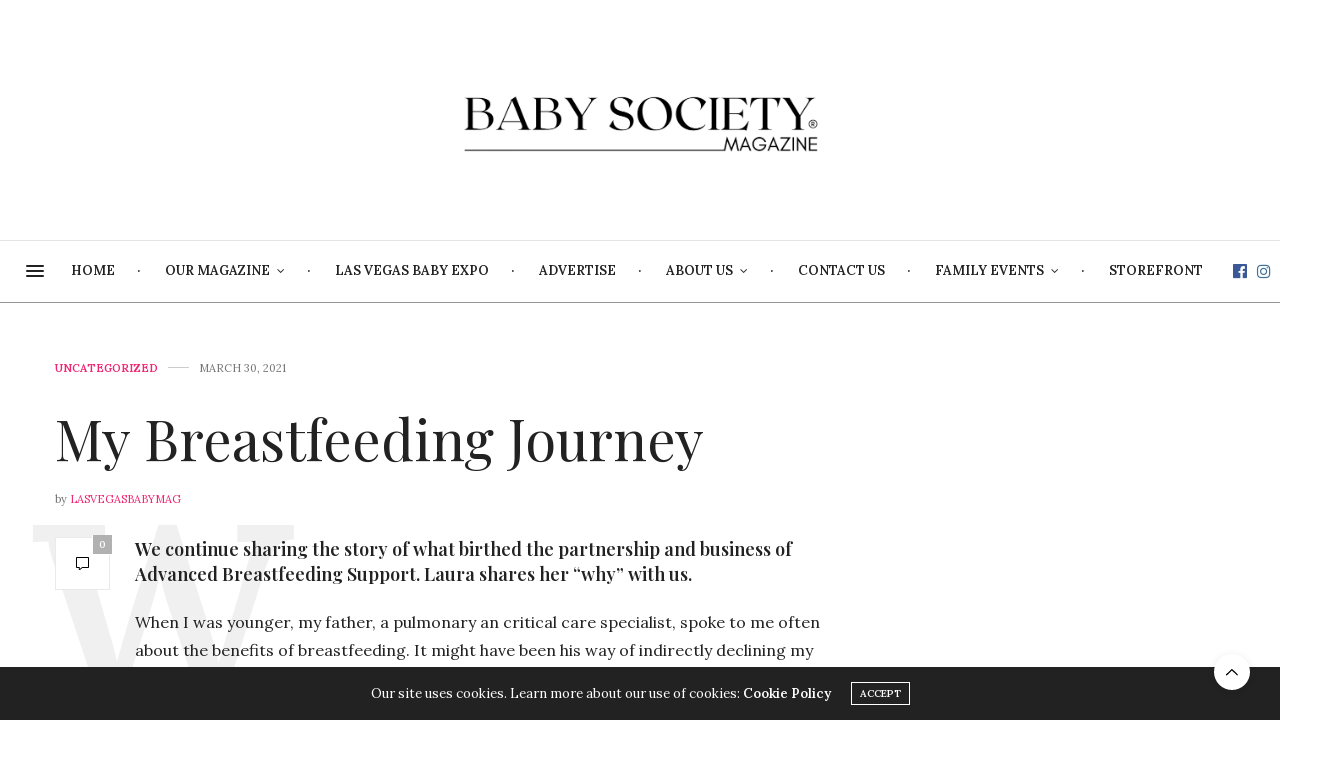

--- FILE ---
content_type: text/html; charset=UTF-8
request_url: https://babysocietymagazine.com/my-breastfeeding-journey-2/
body_size: 17026
content:
<!doctype html>
<html lang="en-US">
<head>
	<meta charset="UTF-8">
	<meta name="viewport" content="width=device-width, initial-scale=1, maximum-scale=1, viewport-fit=cover">
	<link rel="profile" href="https://gmpg.org/xfn/11">
	
        <!--noptimize-->
        <script type = "text/javascript">

            // 
            // Get screen dimensions, device pixel ration and set in a cookie.
            // 
            
                            var screen_width = screen.width;
            
            var devicePixelRatio = window.devicePixelRatio ? window.devicePixelRatio : 1;

            document.cookie = 'resolution=' + screen_width + ',' + devicePixelRatio + '; SameSite=Strict; path=/';

        </script> 
        <!--/noptimize--> <meta http-equiv="x-dns-prefetch-control" content="on">
	<link rel="dns-prefetch" href="//fonts.googleapis.com" />
	<link rel="dns-prefetch" href="//fonts.gstatic.com" />
	<link rel="dns-prefetch" href="//0.gravatar.com/" />
	<link rel="dns-prefetch" href="//2.gravatar.com/" />
	<link rel="dns-prefetch" href="//1.gravatar.com/" /><meta name='robots' content='index, follow, max-image-preview:large, max-snippet:-1, max-video-preview:-1' />
	<style>img:is([sizes="auto" i], [sizes^="auto," i]) { contain-intrinsic-size: 3000px 1500px }</style>
	
	<!-- This site is optimized with the Yoast SEO plugin v25.4 - https://yoast.com/wordpress/plugins/seo/ -->
	<title>My Breastfeeding Journey - Baby Society Magazine</title>
	<meta name="description" content="We continue sharing the story of what birthed the partnership and business of Advanced Breastfeeding Support. Laura shares her &quot;why&quot; with us. When I was" />
	<link rel="canonical" href="https://babysocietymagazine.com/my-breastfeeding-journey-2/" />
	<meta property="og:locale" content="en_US" />
	<meta property="og:type" content="article" />
	<meta property="og:title" content="My Breastfeeding Journey - Baby Society Magazine" />
	<meta property="og:description" content="We continue sharing the story of what birthed the partnership and business of Advanced Breastfeeding Support. Laura shares her &quot;why&quot; with us. When I was" />
	<meta property="og:url" content="https://babysocietymagazine.com/my-breastfeeding-journey-2/" />
	<meta property="og:site_name" content="Baby Society Magazine" />
	<meta property="article:published_time" content="2021-03-30T18:06:57+00:00" />
	<meta property="article:modified_time" content="2025-06-14T00:33:37+00:00" />
	<meta property="og:image" content="https://babysocietymagazine.com/wp-content/uploads/10-4.png" />
	<meta property="og:image:width" content="1875" />
	<meta property="og:image:height" content="875" />
	<meta property="og:image:type" content="image/png" />
	<meta name="author" content="LasVegasBabyMag" />
	<meta name="twitter:card" content="summary_large_image" />
	<meta name="twitter:label1" content="Written by" />
	<meta name="twitter:data1" content="LasVegasBabyMag" />
	<meta name="twitter:label2" content="Est. reading time" />
	<meta name="twitter:data2" content="4 minutes" />
	<script type="application/ld+json" class="yoast-schema-graph">{"@context":"https://schema.org","@graph":[{"@type":"Article","@id":"https://babysocietymagazine.com/my-breastfeeding-journey-2/#article","isPartOf":{"@id":"https://babysocietymagazine.com/my-breastfeeding-journey-2/"},"author":{"name":"LasVegasBabyMag","@id":"https://babysocietymagazine.com/#/schema/person/10c22a243e0c1f191c262ce3b1f370f8"},"headline":"My Breastfeeding Journey","datePublished":"2021-03-30T18:06:57+00:00","dateModified":"2025-06-14T00:33:37+00:00","mainEntityOfPage":{"@id":"https://babysocietymagazine.com/my-breastfeeding-journey-2/"},"wordCount":801,"publisher":{"@id":"https://babysocietymagazine.com/#organization"},"image":{"@id":"https://babysocietymagazine.com/my-breastfeeding-journey-2/#primaryimage"},"thumbnailUrl":"https://babysocietymagazine.com/wp-content/uploads/10-4-1024x478.png","inLanguage":"en-US"},{"@type":"WebPage","@id":"https://babysocietymagazine.com/my-breastfeeding-journey-2/","url":"https://babysocietymagazine.com/my-breastfeeding-journey-2/","name":"My Breastfeeding Journey - Baby Society Magazine","isPartOf":{"@id":"https://babysocietymagazine.com/#website"},"primaryImageOfPage":{"@id":"https://babysocietymagazine.com/my-breastfeeding-journey-2/#primaryimage"},"image":{"@id":"https://babysocietymagazine.com/my-breastfeeding-journey-2/#primaryimage"},"thumbnailUrl":"https://babysocietymagazine.com/wp-content/uploads/10-4-1024x478.png","datePublished":"2021-03-30T18:06:57+00:00","dateModified":"2025-06-14T00:33:37+00:00","description":"We continue sharing the story of what birthed the partnership and business of Advanced Breastfeeding Support. Laura shares her \"why\" with us. When I was","breadcrumb":{"@id":"https://babysocietymagazine.com/my-breastfeeding-journey-2/#breadcrumb"},"inLanguage":"en-US","potentialAction":[{"@type":"ReadAction","target":["https://babysocietymagazine.com/my-breastfeeding-journey-2/"]}]},{"@type":"ImageObject","inLanguage":"en-US","@id":"https://babysocietymagazine.com/my-breastfeeding-journey-2/#primaryimage","url":"https://babysocietymagazine.com/wp-content/uploads/10-4.png","contentUrl":"https://babysocietymagazine.com/wp-content/uploads/10-4.png","width":1875,"height":875,"caption":"Breastfeeding1"},{"@type":"BreadcrumbList","@id":"https://babysocietymagazine.com/my-breastfeeding-journey-2/#breadcrumb","itemListElement":[{"@type":"ListItem","position":1,"name":"Home","item":"https://babysocietymagazine.com/"},{"@type":"ListItem","position":2,"name":"My Breastfeeding Journey"}]},{"@type":"WebSite","@id":"https://babysocietymagazine.com/#website","url":"https://babysocietymagazine.com/","name":"Baby Society Magazine","description":"The Big Magazine for Your Little Ones","publisher":{"@id":"https://babysocietymagazine.com/#organization"},"potentialAction":[{"@type":"SearchAction","target":{"@type":"EntryPoint","urlTemplate":"https://babysocietymagazine.com/?s={search_term_string}"},"query-input":{"@type":"PropertyValueSpecification","valueRequired":true,"valueName":"search_term_string"}}],"inLanguage":"en-US"},{"@type":"Organization","@id":"https://babysocietymagazine.com/#organization","name":"Baby Society Magazine","url":"https://babysocietymagazine.com/","logo":{"@type":"ImageObject","inLanguage":"en-US","@id":"https://babysocietymagazine.com/#/schema/logo/image/","url":"https://babysocietymagazine.com/wp-content/uploads/Baby-Society.png","contentUrl":"https://babysocietymagazine.com/wp-content/uploads/Baby-Society.png","width":1920,"height":1516,"caption":"Baby Society Magazine"},"image":{"@id":"https://babysocietymagazine.com/#/schema/logo/image/"}},{"@type":"Person","@id":"https://babysocietymagazine.com/#/schema/person/10c22a243e0c1f191c262ce3b1f370f8","name":"LasVegasBabyMag"}]}</script>
	<!-- / Yoast SEO plugin. -->


<meta http-equiv="x-dns-prefetch-control" content="on">
<link href="https://app.ecwid.com" rel="preconnect" crossorigin />
<link href="https://ecomm.events" rel="preconnect" crossorigin />
<link href="https://d1q3axnfhmyveb.cloudfront.net" rel="preconnect" crossorigin />
<link href="https://dqzrr9k4bjpzk.cloudfront.net" rel="preconnect" crossorigin />
<link href="https://d1oxsl77a1kjht.cloudfront.net" rel="preconnect" crossorigin>
<link rel='dns-prefetch' href='//www.googletagmanager.com' />
<link rel="alternate" type="application/rss+xml" title="Baby Society Magazine &raquo; Feed" href="https://babysocietymagazine.com/feed/" />
<link rel="alternate" type="application/rss+xml" title="Baby Society Magazine &raquo; Comments Feed" href="https://babysocietymagazine.com/comments/feed/" />
<link rel="preconnect" href="//fonts.gstatic.com/" crossorigin><link rel="alternate" type="application/rss+xml" title="Baby Society Magazine &raquo; My Breastfeeding Journey Comments Feed" href="https://babysocietymagazine.com/my-breastfeeding-journey-2/feed/" />
<link rel='stylesheet' id='wp-block-library-css' href='https://babysocietymagazine.com/wp-includes/css/dist/block-library/style.min.css?ver=6.8.3' media='all' />
<style id='classic-theme-styles-inline-css' type='text/css'>
/*! This file is auto-generated */
.wp-block-button__link{color:#fff;background-color:#32373c;border-radius:9999px;box-shadow:none;text-decoration:none;padding:calc(.667em + 2px) calc(1.333em + 2px);font-size:1.125em}.wp-block-file__button{background:#32373c;color:#fff;text-decoration:none}
</style>
<style id='global-styles-inline-css' type='text/css'>
:root{--wp--preset--aspect-ratio--square: 1;--wp--preset--aspect-ratio--4-3: 4/3;--wp--preset--aspect-ratio--3-4: 3/4;--wp--preset--aspect-ratio--3-2: 3/2;--wp--preset--aspect-ratio--2-3: 2/3;--wp--preset--aspect-ratio--16-9: 16/9;--wp--preset--aspect-ratio--9-16: 9/16;--wp--preset--color--black: #000000;--wp--preset--color--cyan-bluish-gray: #abb8c3;--wp--preset--color--white: #ffffff;--wp--preset--color--pale-pink: #f78da7;--wp--preset--color--vivid-red: #cf2e2e;--wp--preset--color--luminous-vivid-orange: #ff6900;--wp--preset--color--luminous-vivid-amber: #fcb900;--wp--preset--color--light-green-cyan: #7bdcb5;--wp--preset--color--vivid-green-cyan: #00d084;--wp--preset--color--pale-cyan-blue: #8ed1fc;--wp--preset--color--vivid-cyan-blue: #0693e3;--wp--preset--color--vivid-purple: #9b51e0;--wp--preset--color--thb-accent: #ef2673;--wp--preset--gradient--vivid-cyan-blue-to-vivid-purple: linear-gradient(135deg,rgba(6,147,227,1) 0%,rgb(155,81,224) 100%);--wp--preset--gradient--light-green-cyan-to-vivid-green-cyan: linear-gradient(135deg,rgb(122,220,180) 0%,rgb(0,208,130) 100%);--wp--preset--gradient--luminous-vivid-amber-to-luminous-vivid-orange: linear-gradient(135deg,rgba(252,185,0,1) 0%,rgba(255,105,0,1) 100%);--wp--preset--gradient--luminous-vivid-orange-to-vivid-red: linear-gradient(135deg,rgba(255,105,0,1) 0%,rgb(207,46,46) 100%);--wp--preset--gradient--very-light-gray-to-cyan-bluish-gray: linear-gradient(135deg,rgb(238,238,238) 0%,rgb(169,184,195) 100%);--wp--preset--gradient--cool-to-warm-spectrum: linear-gradient(135deg,rgb(74,234,220) 0%,rgb(151,120,209) 20%,rgb(207,42,186) 40%,rgb(238,44,130) 60%,rgb(251,105,98) 80%,rgb(254,248,76) 100%);--wp--preset--gradient--blush-light-purple: linear-gradient(135deg,rgb(255,206,236) 0%,rgb(152,150,240) 100%);--wp--preset--gradient--blush-bordeaux: linear-gradient(135deg,rgb(254,205,165) 0%,rgb(254,45,45) 50%,rgb(107,0,62) 100%);--wp--preset--gradient--luminous-dusk: linear-gradient(135deg,rgb(255,203,112) 0%,rgb(199,81,192) 50%,rgb(65,88,208) 100%);--wp--preset--gradient--pale-ocean: linear-gradient(135deg,rgb(255,245,203) 0%,rgb(182,227,212) 50%,rgb(51,167,181) 100%);--wp--preset--gradient--electric-grass: linear-gradient(135deg,rgb(202,248,128) 0%,rgb(113,206,126) 100%);--wp--preset--gradient--midnight: linear-gradient(135deg,rgb(2,3,129) 0%,rgb(40,116,252) 100%);--wp--preset--font-size--small: 13px;--wp--preset--font-size--medium: 20px;--wp--preset--font-size--large: 36px;--wp--preset--font-size--x-large: 42px;--wp--preset--spacing--20: 0.44rem;--wp--preset--spacing--30: 0.67rem;--wp--preset--spacing--40: 1rem;--wp--preset--spacing--50: 1.5rem;--wp--preset--spacing--60: 2.25rem;--wp--preset--spacing--70: 3.38rem;--wp--preset--spacing--80: 5.06rem;--wp--preset--shadow--natural: 6px 6px 9px rgba(0, 0, 0, 0.2);--wp--preset--shadow--deep: 12px 12px 50px rgba(0, 0, 0, 0.4);--wp--preset--shadow--sharp: 6px 6px 0px rgba(0, 0, 0, 0.2);--wp--preset--shadow--outlined: 6px 6px 0px -3px rgba(255, 255, 255, 1), 6px 6px rgba(0, 0, 0, 1);--wp--preset--shadow--crisp: 6px 6px 0px rgba(0, 0, 0, 1);}:where(.is-layout-flex){gap: 0.5em;}:where(.is-layout-grid){gap: 0.5em;}body .is-layout-flex{display: flex;}.is-layout-flex{flex-wrap: wrap;align-items: center;}.is-layout-flex > :is(*, div){margin: 0;}body .is-layout-grid{display: grid;}.is-layout-grid > :is(*, div){margin: 0;}:where(.wp-block-columns.is-layout-flex){gap: 2em;}:where(.wp-block-columns.is-layout-grid){gap: 2em;}:where(.wp-block-post-template.is-layout-flex){gap: 1.25em;}:where(.wp-block-post-template.is-layout-grid){gap: 1.25em;}.has-black-color{color: var(--wp--preset--color--black) !important;}.has-cyan-bluish-gray-color{color: var(--wp--preset--color--cyan-bluish-gray) !important;}.has-white-color{color: var(--wp--preset--color--white) !important;}.has-pale-pink-color{color: var(--wp--preset--color--pale-pink) !important;}.has-vivid-red-color{color: var(--wp--preset--color--vivid-red) !important;}.has-luminous-vivid-orange-color{color: var(--wp--preset--color--luminous-vivid-orange) !important;}.has-luminous-vivid-amber-color{color: var(--wp--preset--color--luminous-vivid-amber) !important;}.has-light-green-cyan-color{color: var(--wp--preset--color--light-green-cyan) !important;}.has-vivid-green-cyan-color{color: var(--wp--preset--color--vivid-green-cyan) !important;}.has-pale-cyan-blue-color{color: var(--wp--preset--color--pale-cyan-blue) !important;}.has-vivid-cyan-blue-color{color: var(--wp--preset--color--vivid-cyan-blue) !important;}.has-vivid-purple-color{color: var(--wp--preset--color--vivid-purple) !important;}.has-black-background-color{background-color: var(--wp--preset--color--black) !important;}.has-cyan-bluish-gray-background-color{background-color: var(--wp--preset--color--cyan-bluish-gray) !important;}.has-white-background-color{background-color: var(--wp--preset--color--white) !important;}.has-pale-pink-background-color{background-color: var(--wp--preset--color--pale-pink) !important;}.has-vivid-red-background-color{background-color: var(--wp--preset--color--vivid-red) !important;}.has-luminous-vivid-orange-background-color{background-color: var(--wp--preset--color--luminous-vivid-orange) !important;}.has-luminous-vivid-amber-background-color{background-color: var(--wp--preset--color--luminous-vivid-amber) !important;}.has-light-green-cyan-background-color{background-color: var(--wp--preset--color--light-green-cyan) !important;}.has-vivid-green-cyan-background-color{background-color: var(--wp--preset--color--vivid-green-cyan) !important;}.has-pale-cyan-blue-background-color{background-color: var(--wp--preset--color--pale-cyan-blue) !important;}.has-vivid-cyan-blue-background-color{background-color: var(--wp--preset--color--vivid-cyan-blue) !important;}.has-vivid-purple-background-color{background-color: var(--wp--preset--color--vivid-purple) !important;}.has-black-border-color{border-color: var(--wp--preset--color--black) !important;}.has-cyan-bluish-gray-border-color{border-color: var(--wp--preset--color--cyan-bluish-gray) !important;}.has-white-border-color{border-color: var(--wp--preset--color--white) !important;}.has-pale-pink-border-color{border-color: var(--wp--preset--color--pale-pink) !important;}.has-vivid-red-border-color{border-color: var(--wp--preset--color--vivid-red) !important;}.has-luminous-vivid-orange-border-color{border-color: var(--wp--preset--color--luminous-vivid-orange) !important;}.has-luminous-vivid-amber-border-color{border-color: var(--wp--preset--color--luminous-vivid-amber) !important;}.has-light-green-cyan-border-color{border-color: var(--wp--preset--color--light-green-cyan) !important;}.has-vivid-green-cyan-border-color{border-color: var(--wp--preset--color--vivid-green-cyan) !important;}.has-pale-cyan-blue-border-color{border-color: var(--wp--preset--color--pale-cyan-blue) !important;}.has-vivid-cyan-blue-border-color{border-color: var(--wp--preset--color--vivid-cyan-blue) !important;}.has-vivid-purple-border-color{border-color: var(--wp--preset--color--vivid-purple) !important;}.has-vivid-cyan-blue-to-vivid-purple-gradient-background{background: var(--wp--preset--gradient--vivid-cyan-blue-to-vivid-purple) !important;}.has-light-green-cyan-to-vivid-green-cyan-gradient-background{background: var(--wp--preset--gradient--light-green-cyan-to-vivid-green-cyan) !important;}.has-luminous-vivid-amber-to-luminous-vivid-orange-gradient-background{background: var(--wp--preset--gradient--luminous-vivid-amber-to-luminous-vivid-orange) !important;}.has-luminous-vivid-orange-to-vivid-red-gradient-background{background: var(--wp--preset--gradient--luminous-vivid-orange-to-vivid-red) !important;}.has-very-light-gray-to-cyan-bluish-gray-gradient-background{background: var(--wp--preset--gradient--very-light-gray-to-cyan-bluish-gray) !important;}.has-cool-to-warm-spectrum-gradient-background{background: var(--wp--preset--gradient--cool-to-warm-spectrum) !important;}.has-blush-light-purple-gradient-background{background: var(--wp--preset--gradient--blush-light-purple) !important;}.has-blush-bordeaux-gradient-background{background: var(--wp--preset--gradient--blush-bordeaux) !important;}.has-luminous-dusk-gradient-background{background: var(--wp--preset--gradient--luminous-dusk) !important;}.has-pale-ocean-gradient-background{background: var(--wp--preset--gradient--pale-ocean) !important;}.has-electric-grass-gradient-background{background: var(--wp--preset--gradient--electric-grass) !important;}.has-midnight-gradient-background{background: var(--wp--preset--gradient--midnight) !important;}.has-small-font-size{font-size: var(--wp--preset--font-size--small) !important;}.has-medium-font-size{font-size: var(--wp--preset--font-size--medium) !important;}.has-large-font-size{font-size: var(--wp--preset--font-size--large) !important;}.has-x-large-font-size{font-size: var(--wp--preset--font-size--x-large) !important;}
:where(.wp-block-post-template.is-layout-flex){gap: 1.25em;}:where(.wp-block-post-template.is-layout-grid){gap: 1.25em;}
:where(.wp-block-columns.is-layout-flex){gap: 2em;}:where(.wp-block-columns.is-layout-grid){gap: 2em;}
:root :where(.wp-block-pullquote){font-size: 1.5em;line-height: 1.6;}
</style>
<link rel='stylesheet' id='ecwid-css-css' href='https://babysocietymagazine.com/wp-content/plugins/ecwid-shopping-cart/css/frontend.css?ver=7.0.3' media='all' />
<link rel='stylesheet' id='PageBuilderSandwich-css' href='https://babysocietymagazine.com/wp-content/plugins/page-builder-sandwich/page_builder_sandwich/css/style.min.css?ver=4.5.7' media='all' />
<link rel='stylesheet' id='ec-elementor-css' href='https://babysocietymagazine.com/wp-content/plugins/ecwid-shopping-cart/css/integrations/elementor.css?ver=7.0.3' media='all' />
<link rel='stylesheet' id='thb-fa-css' href='https://babysocietymagazine.com/wp-content/themes/thevoux-wp/assets/css/font-awesome.min.css?ver=4.7.0' media='all' />
<link rel='stylesheet' id='thb-app-css' href='https://babysocietymagazine.com/wp-content/themes/thevoux-wp/assets/css/app.css?ver=6.9.0' media='all' />
<style id='thb-app-inline-css' type='text/css'>
body {font-family:Lora;}@media only screen and (min-width:40.063em) {.header .logo .logoimg {max-height:150px;}.header .logo .logoimg[src$=".svg"] {max-height:100%;height:150px;}}.header.fixed .logo .logoimg {max-height:50;}.header.fixed .logo .logoimg[src$=".svg"] {max-height:100%;height:50;}h1, h2, h3, h4, h5, h6, .mont, .wpcf7-response-output, label, .select-wrapper select, .wp-caption .wp-caption-text, .smalltitle, .toggle .title, q, blockquote p, cite, table tr th, table tr td, #footer.style3 .menu, #footer.style2 .menu, #footer.style4 .menu, .product-title, .social_bar, .widget.widget_socialcounter ul.style2 li {}input[type="submit"],.button,.btn,.thb-text-button {}em {}h1,.h1 {}h2 {}h3 {}h4 {}h5 {}h6 {}.full-menu-container .full-menu > li > a,#footer.style2 .menu,#footer.style3 .menu,#footer.style4 .menu,#footer.style5 .menu {}.subheader-menu>li>a {}.full-menu-container .full-menu > li > a,#footer.style2 .menu,#footer.style3 .menu,#footer.style4 .menu,#footer.style5 .menu {}.thb-mobile-menu>li>a,.thb-mobile-menu-secondary li a {}.thb-mobile-menu .sub-menu li a {}.post .post-title h1 {}.post-links,.thb-post-top,.post-meta,.post-author,.post-title-bullets li button span {}.post-detail .post-content:before {}.social_bar ul li a {}#footer.style2 .menu,#footer.style3 .menu,#footer.style4 .menu,#footer.style5 .menu {}.post-detail-style2-row .post-detail .post-title-container,.sidebar .sidebar_inner {background-color:#ffffff}
</style>
<link rel='stylesheet' id='thb-style-css' href='https://babysocietymagazine.com/wp-content/themes/thevoux-wp/style.css?ver=6.9.0' media='all' />
<link rel='stylesheet' id='thb-google-fonts-css' href='https://fonts.googleapis.com/css?family=Lora%3A400%2C500%2C600%2C700%2C400i%2C500i%2C600i%2C700i%7CPlayfair+Display%3A400%2C500%2C600%2C700%2C800%2C900%2C400i%2C500i%2C600i%2C700i%2C800i%2C900i&#038;subset=latin&#038;display=swap&#038;ver=6.9.0' media='all' />
<script type="text/javascript" src="https://babysocietymagazine.com/wp-includes/js/jquery/jquery.min.js?ver=3.7.1" id="jquery-core-js"></script>
<script type="text/javascript" src="https://babysocietymagazine.com/wp-includes/js/jquery/jquery-migrate.min.js?ver=3.4.1" id="jquery-migrate-js"></script>
<script type="text/javascript" src="https://babysocietymagazine.com/wp-content/plugins/ecwid-shopping-cart/js/historywa.js?ver=6.8.3" id="ecwid-historyjs-wa-js"></script>
<script type="text/javascript" id="PageBuilderSandwich-js-extra">
/* <![CDATA[ */
var pbsFrontendParams = {"theme_name":"the-voux","map_api_key":""};
/* ]]> */
</script>
<script type="text/javascript" src="https://babysocietymagazine.com/wp-content/plugins/page-builder-sandwich/page_builder_sandwich/js/min/frontend-min.js?ver=4.5.7" id="PageBuilderSandwich-js"></script>

<!-- Google tag (gtag.js) snippet added by Site Kit -->

<!-- Google Analytics snippet added by Site Kit -->
<script type="text/javascript" src="https://www.googletagmanager.com/gtag/js?id=GT-5NR2JLT2" id="google_gtagjs-js" async></script>
<script type="text/javascript" id="google_gtagjs-js-after">
/* <![CDATA[ */
window.dataLayer = window.dataLayer || [];function gtag(){dataLayer.push(arguments);}
gtag("set","linker",{"domains":["babysocietymagazine.com"]});
gtag("js", new Date());
gtag("set", "developer_id.dZTNiMT", true);
gtag("config", "GT-5NR2JLT2");
 window._googlesitekit = window._googlesitekit || {}; window._googlesitekit.throttledEvents = []; window._googlesitekit.gtagEvent = (name, data) => { var key = JSON.stringify( { name, data } ); if ( !! window._googlesitekit.throttledEvents[ key ] ) { return; } window._googlesitekit.throttledEvents[ key ] = true; setTimeout( () => { delete window._googlesitekit.throttledEvents[ key ]; }, 5 ); gtag( "event", name, { ...data, event_source: "site-kit" } ); }; 
/* ]]> */
</script>

<!-- End Google tag (gtag.js) snippet added by Site Kit -->
<script type="text/javascript" src="https://babysocietymagazine.com/wp-content/plugins/wp-subscribe-form/includes/js/select2.min.js?ver=6.8.3" id="sfba-select2-js"></script>
<script type="text/javascript" id="sfba-form-ajax-js-extra">
/* <![CDATA[ */
var the_ajax_script = {"ajaxurl":"https:\/\/babysocietymagazine.com\/wp-admin\/admin-ajax.php","ajax_nonce":"6526e46f0c"};
/* ]]> */
</script>
<script type="text/javascript" src="https://babysocietymagazine.com/wp-content/plugins/wp-subscribe-form/includes/js/sfba-form-ajax.js?ver=6.8.3" id="sfba-form-ajax-js"></script>
<link rel="https://api.w.org/" href="https://babysocietymagazine.com/wp-json/" /><link rel="alternate" title="JSON" type="application/json" href="https://babysocietymagazine.com/wp-json/wp/v2/posts/7697" /><link rel="EditURI" type="application/rsd+xml" title="RSD" href="https://babysocietymagazine.com/xmlrpc.php?rsd" />
<meta name="generator" content="WordPress 6.8.3" />
<link rel='shortlink' href='https://babysocietymagazine.com/?p=7697' />
<link rel="alternate" title="oEmbed (JSON)" type="application/json+oembed" href="https://babysocietymagazine.com/wp-json/oembed/1.0/embed?url=https%3A%2F%2Fbabysocietymagazine.com%2Fmy-breastfeeding-journey-2%2F" />
<link rel="alternate" title="oEmbed (XML)" type="text/xml+oembed" href="https://babysocietymagazine.com/wp-json/oembed/1.0/embed?url=https%3A%2F%2Fbabysocietymagazine.com%2Fmy-breastfeeding-journey-2%2F&#038;format=xml" />

<!-- This site is using AdRotate v5.14 to display their advertisements - https://ajdg.solutions/ -->
<!-- AdRotate CSS -->
<style type="text/css" media="screen">
	.g { margin:0px; padding:0px; overflow:hidden; line-height:1; zoom:1; }
	.g img { height:auto; }
	.g-col { position:relative; float:left; }
	.g-col:first-child { margin-left: 0; }
	.g-col:last-child { margin-right: 0; }
	.g-1 { width:100%; max-width:650px; height:100%; max-height:500px; margin: 0 auto; }
	.g-2 { width:100%; max-width:728px; height:100%; max-height:90px; margin: 0 auto; }
	@media only screen and (max-width: 480px) {
		.g-col, .g-dyn, .g-single { width:100%; margin-left:0; margin-right:0; }
	}
</style>
<!-- /AdRotate CSS -->

<script data-cfasync="false" data-no-optimize="1" type="text/javascript">
window.ec = window.ec || Object()
window.ec.config = window.ec.config || Object();
window.ec.config.enable_canonical_urls = true;

</script>
<meta name="generator" content="Site Kit by Google 1.156.0" /><link rel="pingback" href="https://babysocietymagazine.com/xmlrpc.php"><meta name="generator" content="Elementor 3.34.1; features: additional_custom_breakpoints; settings: css_print_method-external, google_font-enabled, font_display-auto">
			<style>
				.e-con.e-parent:nth-of-type(n+4):not(.e-lazyloaded):not(.e-no-lazyload),
				.e-con.e-parent:nth-of-type(n+4):not(.e-lazyloaded):not(.e-no-lazyload) * {
					background-image: none !important;
				}
				@media screen and (max-height: 1024px) {
					.e-con.e-parent:nth-of-type(n+3):not(.e-lazyloaded):not(.e-no-lazyload),
					.e-con.e-parent:nth-of-type(n+3):not(.e-lazyloaded):not(.e-no-lazyload) * {
						background-image: none !important;
					}
				}
				@media screen and (max-height: 640px) {
					.e-con.e-parent:nth-of-type(n+2):not(.e-lazyloaded):not(.e-no-lazyload),
					.e-con.e-parent:nth-of-type(n+2):not(.e-lazyloaded):not(.e-no-lazyload) * {
						background-image: none !important;
					}
				}
			</style>
			<meta name="generator" content="Powered by WPBakery Page Builder - drag and drop page builder for WordPress."/>
<link rel="icon" href="https://babysocietymagazine.com/wp-content/uploads/cropped-Baby-Society-SQ-32x32.png" sizes="32x32" />
<link rel="icon" href="https://babysocietymagazine.com/wp-content/uploads/cropped-Baby-Society-SQ-192x192.png" sizes="192x192" />
<link rel="apple-touch-icon" href="https://babysocietymagazine.com/wp-content/uploads/cropped-Baby-Society-SQ-180x180.png" />
<meta name="msapplication-TileImage" content="https://babysocietymagazine.com/wp-content/uploads/cropped-Baby-Society-SQ-270x270.png" />
<noscript><style> .wpb_animate_when_almost_visible { opacity: 1; }</style></noscript>	
	<!-- Google tag (gtag.js) -->
<script async src="https://www.googletagmanager.com/gtag/js?id=G-HKNJJLW2MY"></script>
<script>
  window.dataLayer = window.dataLayer || [];
  function gtag(){dataLayer.push(arguments);}
  gtag('js', new Date());

  gtag('config', 'G-HKNJJLW2MY');
</script>
	
</head>
<body data-rsssl=1 class="wp-singular post-template-default single single-post postid-7697 single-format-standard wp-custom-logo wp-theme-thevoux-wp article-dropcap-on thb-borders-off thb-rounded-forms-off social_black-off header_submenu_color-light mobile_menu_animation- header-submenu-style1 thb-pinit-on thb-single-product-ajax-on wpb-js-composer js-comp-ver-6.10.0 vc_responsive elementor-default elementor-kit-8561">
			<div id="wrapper" class="thb-page-transition-on">
		<!-- Start Content Container -->
		<div id="content-container">
			<!-- Start Content Click Capture -->
			<div class="click-capture"></div>
			<!-- End Content Click Capture -->
									
<!-- Start Header -->
<header class="header fixed ">
	<div class="header_top cf">
		<div class="row full-width-row align-middle">
			<div class="small-3 medium-2 columns toggle-holder">
					<a href="#" class="mobile-toggle  small"><div><span></span><span></span><span></span></div></a>
				</div>
			<div class="small-6 medium-8 columns logo text-center active">
									<h6 id="page-title">My Breastfeeding Journey</h6>			</div>
			<div class="small-3 medium-2 columns text-right">
				<div class="social-holder style2">
					
	<aside class="social_header">
					<a href="https://www.facebook.com/Babysocietymagazinelasvegas" class="facebook icon-1x" target="_blank"><i class="fa fa-facebook-official"></i></a>
												<a href="https://www.instagram.com/babysocietymagazine_lv" class="instagram icon-1x" target="_blank"><i class="fa fa-instagram"></i></a>
																		</aside>
							<aside class="quick_search">
		<svg xmlns="http://www.w3.org/2000/svg" version="1.1" class="search_icon" x="0" y="0" width="16.2" height="16.2" viewBox="0 0 16.2 16.2" enable-background="new 0 0 16.209 16.204" xml:space="preserve"><path d="M15.9 14.7l-4.3-4.3c0.9-1.1 1.4-2.5 1.4-4 0-3.5-2.9-6.4-6.4-6.4S0.1 3 0.1 6.5c0 3.5 2.9 6.4 6.4 6.4 1.4 0 2.8-0.5 3.9-1.3l4.4 4.3c0.2 0.2 0.4 0.2 0.6 0.2 0.2 0 0.4-0.1 0.6-0.2C16.2 15.6 16.2 15.1 15.9 14.7zM1.7 6.5c0-2.6 2.2-4.8 4.8-4.8s4.8 2.1 4.8 4.8c0 2.6-2.2 4.8-4.8 4.8S1.7 9.1 1.7 6.5z"/></svg>		<form role="search" method="get" class="searchform" action="https://babysocietymagazine.com/">
	<label for="search-form-1" class="screen-reader-text">Search for:</label>
	<input type="text" id="search-form-1" class="search-field" value="" name="s" />
</form>
	</aside>
										</div>
			</div>
		</div>
				<span class="progress"></span>
			</div>
			<div class="nav_holder show-for-large">
			<nav class="full-menu-container text-center">
									<ul id="menu-navigation-menu" class="full-menu nav submenu-style-style1"><li id="menu-item-36" class="menu-item menu-item-type-custom menu-item-object-custom menu-item-home menu-item-36"><a href="https://babysocietymagazine.com/">Home</a></li>
<li id="menu-item-331" class="menu-item menu-item-type-post_type menu-item-object-page menu-item-has-children menu-item-331"><a href="https://babysocietymagazine.com/magazine/">Our Magazine</a>


<ul class="sub-menu ">
	<li id="menu-item-6279" class="menu-item menu-item-type-post_type menu-item-object-page menu-item-6279"><a href="https://babysocietymagazine.com/magazine/">Our Magazine</a></li>
	<li id="menu-item-686" class="menu-item menu-item-type-post_type menu-item-object-page menu-item-686"><a href="https://babysocietymagazine.com/stories/">Stories</a></li>
</ul>
</li>
<li id="menu-item-5250" class="menu-item menu-item-type-post_type menu-item-object-page menu-item-5250"><a href="https://babysocietymagazine.com/las-vegas-baby-expo/">Las Vegas Baby Expo</a></li>
<li id="menu-item-38" class="menu-item menu-item-type-post_type menu-item-object-page menu-item-38"><a href="https://babysocietymagazine.com/advertising/">Advertise</a></li>
<li id="menu-item-44" class="menu-item menu-item-type-post_type menu-item-object-page menu-item-has-children menu-item-44"><a href="https://babysocietymagazine.com/about-us/">About Us</a>


<ul class="sub-menu ">
	<li id="menu-item-6274" class="menu-item menu-item-type-post_type menu-item-object-page menu-item-6274"><a href="https://babysocietymagazine.com/about-us/">About Us</a></li>
	<li id="menu-item-371" class="menu-item menu-item-type-post_type menu-item-object-page menu-item-371"><a href="https://babysocietymagazine.com/press/">Press</a></li>
</ul>
</li>
<li id="menu-item-41" class="menu-item menu-item-type-post_type menu-item-object-page menu-item-41"><a href="https://babysocietymagazine.com/contact-us/">Contact Us</a></li>
<li id="menu-item-10264" class="menu-item menu-item-type-post_type menu-item-object-page menu-item-has-children menu-item-10264"><a href="https://babysocietymagazine.com/family-events/">Family Events</a>


<ul class="sub-menu ">
	<li id="menu-item-9450" class="menu-item menu-item-type-post_type menu-item-object-page menu-item-9450"><a href="https://babysocietymagazine.com/family-events/">Las Vegas</a></li>
</ul>
</li>
<li id="menu-item-10188" class="menu-item menu-item-type-post_type menu-item-object-page menu-item-10188"><a href="https://babysocietymagazine.com/storefront/">Storefront</a></li>
</ul>							</nav>
		</div>
	</header>
<!-- End Header -->
			
<!-- Start Header -->

<div class="header_holder ">
<header class="header style6 ">
	<div class="header_top cf">
				<div class="row full-width-row">
			<div class="small-12 columns logo">
				<a href="https://babysocietymagazine.com/" class="logolink" title="Baby Society Magazine">
					<img src="https://babysocietymagazine.com/wp-content/uploads/Baby-Society.png" class="logoimg" alt="Baby Society Magazine"/>
				</a>
			</div>
		</div>
	</div>
			<div class="nav_holder light">
			<div class="row full-width-row">
				<div class="small-12 columns">
					<div class="center-column">
						<div class="toggle-holder">
								<a href="#" class="mobile-toggle  small"><div><span></span><span></span><span></span></div></a>
							</div>
						<nav class="full-menu-container centered-menu show-for-large">
								<ul id="menu-navigation-menu-1" class="full-menu nav submenu-style-style1"><li class="menu-item menu-item-type-custom menu-item-object-custom menu-item-home menu-item-36"><a href="https://babysocietymagazine.com/">Home</a></li>
<li class="menu-item menu-item-type-post_type menu-item-object-page menu-item-has-children menu-item-331"><a href="https://babysocietymagazine.com/magazine/">Our Magazine</a>


<ul class="sub-menu ">
	<li class="menu-item menu-item-type-post_type menu-item-object-page menu-item-6279"><a href="https://babysocietymagazine.com/magazine/">Our Magazine</a></li>
	<li class="menu-item menu-item-type-post_type menu-item-object-page menu-item-686"><a href="https://babysocietymagazine.com/stories/">Stories</a></li>
</ul>
</li>
<li class="menu-item menu-item-type-post_type menu-item-object-page menu-item-5250"><a href="https://babysocietymagazine.com/las-vegas-baby-expo/">Las Vegas Baby Expo</a></li>
<li class="menu-item menu-item-type-post_type menu-item-object-page menu-item-38"><a href="https://babysocietymagazine.com/advertising/">Advertise</a></li>
<li class="menu-item menu-item-type-post_type menu-item-object-page menu-item-has-children menu-item-44"><a href="https://babysocietymagazine.com/about-us/">About Us</a>


<ul class="sub-menu ">
	<li class="menu-item menu-item-type-post_type menu-item-object-page menu-item-6274"><a href="https://babysocietymagazine.com/about-us/">About Us</a></li>
	<li class="menu-item menu-item-type-post_type menu-item-object-page menu-item-371"><a href="https://babysocietymagazine.com/press/">Press</a></li>
</ul>
</li>
<li class="menu-item menu-item-type-post_type menu-item-object-page menu-item-41"><a href="https://babysocietymagazine.com/contact-us/">Contact Us</a></li>
<li class="menu-item menu-item-type-post_type menu-item-object-page menu-item-has-children menu-item-10264"><a href="https://babysocietymagazine.com/family-events/">Family Events</a>


<ul class="sub-menu ">
	<li class="menu-item menu-item-type-post_type menu-item-object-page menu-item-9450"><a href="https://babysocietymagazine.com/family-events/">Las Vegas</a></li>
</ul>
</li>
<li class="menu-item menu-item-type-post_type menu-item-object-page menu-item-10188"><a href="https://babysocietymagazine.com/storefront/">Storefront</a></li>
</ul>							</nav>
						<div class="social-holder style2">
							
	<aside class="social_header">
					<a href="https://www.facebook.com/Babysocietymagazinelasvegas" class="facebook icon-1x" target="_blank"><i class="fa fa-facebook-official"></i></a>
												<a href="https://www.instagram.com/babysocietymagazine_lv" class="instagram icon-1x" target="_blank"><i class="fa fa-instagram"></i></a>
																		</aside>
		<aside class="quick_search">
		<svg xmlns="http://www.w3.org/2000/svg" version="1.1" class="search_icon" x="0" y="0" width="16.2" height="16.2" viewBox="0 0 16.2 16.2" enable-background="new 0 0 16.209 16.204" xml:space="preserve"><path d="M15.9 14.7l-4.3-4.3c0.9-1.1 1.4-2.5 1.4-4 0-3.5-2.9-6.4-6.4-6.4S0.1 3 0.1 6.5c0 3.5 2.9 6.4 6.4 6.4 1.4 0 2.8-0.5 3.9-1.3l4.4 4.3c0.2 0.2 0.4 0.2 0.6 0.2 0.2 0 0.4-0.1 0.6-0.2C16.2 15.6 16.2 15.1 15.9 14.7zM1.7 6.5c0-2.6 2.2-4.8 4.8-4.8s4.8 2.1 4.8 4.8c0 2.6-2.2 4.8-4.8 4.8S1.7 9.1 1.7 6.5z"/></svg>		<form role="search" method="get" class="searchform" action="https://babysocietymagazine.com/">
	<label for="search-form-2" class="screen-reader-text">Search for:</label>
	<input type="text" id="search-form-2" class="search-field" value="" name="s" />
</form>
	</aside>
							</div>
					</div>
				</div>
			</div>
		</div>
	</header>
</div>
<!-- End Header -->
			<div role="main" class="cf">
<div id="infinite-article" data-infinite="on" data-security="8c7f8ad304">
		<div class="post-detail-row">
	<div class="row">
		<div class="small-12 medium-12 large-8 columns">
			<article itemscope itemtype="http://schema.org/Article" class="post post-detail post-detail-style1 post-7697 type-post status-publish format-standard hentry category-uncategorized" id="post-7697" data-id="7697" data-url="https://babysocietymagazine.com/my-breastfeeding-journey-2/">
				<div class="post-title-container">
											<div class="thb-post-top">
				<aside class="post-meta style1">
			<a href="https://babysocietymagazine.com/category/uncategorized/" class="cat-uncategorized" aria-label="Uncategorized">Uncategorized</a>		</aside>
							<aside class="post-date">
				March 30, 2021			</aside>
			</div>
						<header class="post-title entry-header">
						<h1 class="entry-title" itemprop="headline">
															My Breastfeeding Journey													</h1>
					</header>
						<aside class="post-author">
		<em>by</em> <a href="https://babysocietymagazine.com/author/lasvegasbabymag/" title="Posts by LasVegasBabyMag" rel="author">LasVegasBabyMag</a>	</aside>
					</div>
								<div class="post-share-container">
						<aside class="share-article hide-on-print share-article-single fixed-me show-for-medium">
						<a href="https://babysocietymagazine.com/my-breastfeeding-journey-2/" class="boxed-icon comment style1"><svg version="1.1" xmlns="http://www.w3.org/2000/svg" xmlns:xlink="http://www.w3.org/1999/xlink" x="0px" y="0px" width="13px" height="13.091px" viewBox="0 0 13 13.091" enable-background="new 0 0 13 13.091" xml:space="preserve">
<path d="M13,0.919v9.188c0,0.504-0.413,0.918-0.92,0.918H6.408l-2.136,1.838C3.999,13.094,3.62,13.166,3.284,13
	c-0.321-0.137-0.528-0.461-0.528-0.826v-1.148H0.919C0.413,11.025,0,10.611,0,10.107V0.919C0,0.414,0.413,0,0.919,0H12.08
	C12.587,0,13,0.414,13,0.919z M12.08,0.919H0.919v9.188h2.756v2.066l2.389-2.066h6.017V0.919z"/>
</svg><span>0</span></a>
	</aside>
						<div class="post-content-container">
												<div class="post-content entry-content cf" data-first="W" itemprop="articleBody">
							<div class="pbs-main-wrapper"><h5 style="margin-bottom: 21px;">We continue sharing the story of what birthed the partnership and business of Advanced Breastfeeding Support. Laura shares her &#8220;why&#8221; with us.</h5>
<p>When I was younger, my father, a pulmonary an critical care specialist, spoke to me often about the benefits of breastfeeding. It might have been his way of indirectly declining my request for breast augmentation. Regardless, it worked. I went into motherhood never doubting that I would be feeding my babies from my breast. Through my experience that I&#8217;ve learned the ups and downs of breastfeeding. Yes, there are ups. And that&#8217;s why I&#8217;m so passionate about helping Moms avoid the worst of the downs &#8211; I&#8217;ve been there.</p>
<p><img fetchpriority="high" decoding="async" class="aligncenter size-large wp-image-7754 lazyload" src="[data-uri]" data-src="https://babysocietymagazine.com/wp-content/uploads/10-4-1024x478.png" alt="Breastfeeding1" width="1024" height="478" data-sizes="auto" data-srcset="https://babysocietymagazine.com/wp-content/uploads/10-4-1024x478.png 1024w, https://babysocietymagazine.com/wp-content/uploads/10-4-300x140.png 300w, https://babysocietymagazine.com/wp-content/uploads/10-4-768x358.png 768w, https://babysocietymagazine.com/wp-content/uploads/10-4-489x228.png 489w, https://babysocietymagazine.com/wp-content/uploads/10-4-1536x717.png 1536w, https://babysocietymagazine.com/wp-content/uploads/10-4-450x210.png 450w, https://babysocietymagazine.com/wp-content/uploads/10-4-20x8.png 20w, https://babysocietymagazine.com/wp-content/uploads/10-4-225x105.png 225w, https://babysocietymagazine.com/wp-content/uploads/10-4-900x420.png 900w, https://babysocietymagazine.com/wp-content/uploads/10-4-1350x630.png 1350w, https://babysocietymagazine.com/wp-content/uploads/10-4-206x96.png 206w, https://babysocietymagazine.com/wp-content/uploads/10-4.png 1875w" sizes="(max-width: 1024px) 100vw, 1024px" /></p>
<div data-ce-tag="spacer"></div>
<p>At the age of 20 I received amazing, but also surprising news that I was pregnant! A friend helped me get set up with WIC (women infants and children) and that was where I received most of my support and education about breastfeeding at that time.</p>
<p>I had my beautiful baby girl, but breastfeeding was not the easy dream I had envisioned.</p>
<p>I had cracked and bleeding nipples for months, severe postpartum depression, among many other issues I worked through at the time.</p>
<p>I didn&#8217;t know that breastfeeding is not supposed to be this painful, so I just pushed through. Luckily my daughter gained weight fairly well and we made compensations work until I returned to work at 10 months postpartum and we slowly weaned. Despite the challenges, I learned to love breastfeeding!</p>
<p>Eight years later I blessedly became pregnant with a baby boy. Once again, I breastfed. And once again, my nipples became damaged. This continued for months, yet I still didn&#8217;t know this was not normal. Among other poor breastfeeding advice, I was actually told that not only should I push through, but I should also have another baby soon to avoid nipple damage again.</p>
<p>I dealt with so many more issues this time around: plugged ducts, thrush, Postpartum Depression, weight gain issues for infant, nursing aversion, DMER (dysphoric milk ejection reflex), low milk supply, gassy/colicy baby, and many more. I breastfed for more than two years&#8230; and then became pregnant again.</p>
<p>When my third baby, a boy, was born, I thought I had breastfeeding handled. I mean, I had two breastfed babies under my belt! Of course, no child is the same and we had new issues that came up. After his birth, my first battle was oversupply pretty early on. Not a much pain this time, but my poor baby was so uncomfortable. He had &#8220;relux-like&#8221; symptoms pretty consistently for several months. It was really hard to deal with, but we muddled through with little sleep and frustration. Things did get better more quickly with this one and I breastfed him until he was three and a half years old and loved it in the end.</p>
<p>Throughout the journey with my last two children, I was on a path to go onto a PhD program for Psychology. I became curious what it would take to become an International Board Certified Lactation Consultant (IBCLC). At first, I thought it would be to fill time on the side. It was something I was so passionate about even though I went through so much pain and anguish at times, I loved the connection with my babies. I learned through my research that it was actually a huge amount of work, money, and education. Without question, I signed up and never looked back. I later met Autumn and she became my mentor and the rest is history!</p>
<p>A big lesson I discovered in my journey into becoming an IBCLC was that many of the issues that all of my children had were related to tongue and lip ties. All of which were diagnosed later on in their lives.</p>
<p>Some of the health issues we endured that were related to tongue and lip ties were also not just related to breastfeeding: plugged ducts, mastitis, difficulty &#8220;letting down or releasing milk,&#8221; enuresis (bed wetting beyond normal), digestive issues, Sensory Processing Delay, difficulty cleaning teeth along with feeding and speech issues. Poor sleep and sleep apnea lead to behavior issues, several digestive issues, and thousands of dollars spent so far in orthodontics (high narrow palate and crooked teeth).</p>
<p>My experiences led me to where I am today. I&#8217;ve been there. I get it, and I&#8217;m here for you. Let&#8217;s work together with real information and support so that you can love your breastfeeding journey and hopefully avoid some of the future issues we have had to deal with. Our goals at Advanced Breastfeeding Support is not just to make breastfeeding work, but we strive to educate and help optimize your baby&#8217;s health and development.</p>
<div data-ce-tag="spacer"></div>
<div class="pbs-row" style="min-height: 200px;">
<div class="pbs-col" style="flex-basis: 26.5672%; justify-content: center;">
<p><a rel="noopener noreferrer" target="_blank" href="https://breastfeedingsupportlv.com/" xlink="href"> <img decoding="async" class="aligncenter size-full wp-image-6715 lazyload" style="height: auto; width: 130px;" src="[data-uri]" data-src="https://babysocietymagazine.com/wp-content/uploads/AdvancedBreastfeedingSupport.png" alt="AdvancedBreastfeedingSupport" width="130" height="124" /> </a></p>
</div>
<div class="pbs-col" style="flex-basis: 73.4328%; justify-content: center;">
<p><a rel="noopener noreferrer" target="_blank" href="https://breastfeedingsupportlv.com/" xlink="href">By Autumn Wake, RN, BSN, IBCLC &amp; Laura Cooper, BA, IBCLCOF</a></p>
<p><a rel="noopener noreferrer" target="_blank" href="https://breastfeedingsupportlv.com/" xlink="href">Advanced Breastfeeding Support of Las Vegas</a></p>
</div>
</div>
</div>																																																								<div class="article-navigation">
	<div class="row">
		<div class="small-12 medium-6 columns">
			
				<a href="https://babysocietymagazine.com/and-the-winner-is/" class="post-nav-link prev">
					<svg version="1.1" xmlns="http://www.w3.org/2000/svg" xmlns:xlink="http://www.w3.org/1999/xlink" x="0px" y="0px"
	 width="15.983px" height="11.837px" viewBox="0 0 15.983 11.837" enable-background="new 0 0 15.983 11.837" xml:space="preserve"><path class="thb-arrow-head" d="M1.486,5.924l4.845-4.865c0.24-0.243,0.24-0.634,0-0.876c-0.242-0.243-0.634-0.243-0.874,0L0.18,5.481
		c-0.24,0.242-0.24,0.634,0,0.876l5.278,5.299c0.24,0.241,0.632,0.241,0.874,0c0.24-0.241,0.24-0.634,0-0.876L1.486,5.924z"/><path class="thb-arrow-line" d="M15.982,5.92c0,0.328-0.264,0.593-0.592,0.593H0.592C0.264,6.513,0,6.248,0,5.92c0-0.327,0.264-0.591,0.592-0.591h14.799
		C15.719,5.329,15.982,5.593,15.982,5.92z"/></svg>					<span>Previous Article</span>
					<h6>And the Winner is...</h6>
				</a>
						</div>
		<div class="small-12 medium-6 columns">
								<a href="https://babysocietymagazine.com/products-we-love-5/" class="post-nav-link next">
						<span>Next Article</span>
						<h6>Products We Love</h6>
					<svg version="1.1" xmlns="http://www.w3.org/2000/svg" xmlns:xlink="http://www.w3.org/1999/xlink" x="0px" y="0px" width="15.983px" height="11.837px" viewBox="0 0 15.983 11.837" enable-background="new 0 0 15.983 11.837" xml:space="preserve"><path class="thb-arrow-head" d="M9.651,10.781c-0.24,0.242-0.24,0.635,0,0.876c0.242,0.241,0.634,0.241,0.874,0l5.278-5.299c0.24-0.242,0.24-0.634,0-0.876
		l-5.278-5.299c-0.24-0.243-0.632-0.243-0.874,0c-0.24,0.242-0.24,0.634,0,0.876l4.845,4.865L9.651,10.781z"/><path class="thb-arrow-line" d="M0.591,5.329h14.799c0.328,0,0.592,0.265,0.592,0.591c0,0.328-0.264,0.593-0.592,0.593H0.591C0.264,6.513,0,6.248,0,5.92
		C0,5.593,0.264,5.329,0.591,5.329z"/></svg>					</a>
							</div>
	</div>
</div>
						</div>
					</div>
				</div>
					<aside class="share-article hide-on-print share-article-single  hide-for-medium">
						<a href="https://babysocietymagazine.com/my-breastfeeding-journey-2/" class="boxed-icon comment style1"><svg version="1.1" xmlns="http://www.w3.org/2000/svg" xmlns:xlink="http://www.w3.org/1999/xlink" x="0px" y="0px" width="13px" height="13.091px" viewBox="0 0 13 13.091" enable-background="new 0 0 13 13.091" xml:space="preserve">
<path d="M13,0.919v9.188c0,0.504-0.413,0.918-0.92,0.918H6.408l-2.136,1.838C3.999,13.094,3.62,13.166,3.284,13
	c-0.321-0.137-0.528-0.461-0.528-0.826v-1.148H0.919C0.413,11.025,0,10.611,0,10.107V0.919C0,0.414,0.413,0,0.919,0H12.08
	C12.587,0,13,0.414,13,0.919z M12.08,0.919H0.919v9.188h2.756v2.066l2.389-2.066h6.017V0.919z"/>
</svg><span>0</span></a>
	</aside>
						<aside class="post-bottom-meta hide">
		<meta itemprop="mainEntityOfPage" content="https://babysocietymagazine.com/my-breastfeeding-journey-2/">
		<span class="vcard author" itemprop="author" content="LasVegasBabyMag">
			<span class="fn">LasVegasBabyMag</span>
		</span>
		<time class="time publised entry-date" datetime="2021-03-30T18:06:57+00:00" itemprop="datePublished" content="2021-03-30T18:06:57+00:00">March 30, 2021</time>
		<meta itemprop="dateModified" class="updated" content="2025-06-14T00:33:37+00:00">
		<span itemprop="publisher" itemscope itemtype="https://schema.org/Organization">
			<meta itemprop="name" content="Baby Society Magazine">
			<span itemprop="logo" itemscope itemtype="https://schema.org/ImageObject">
				<meta itemprop="url" content="https://babysocietymagazine.com/wp-content/themes/thevoux-wp/assets/img/logo.png">
			</span>
		</span>
			</aside>
				</article>
															</div>
					<aside class="sidebar small-12 medium-4 columns">
	<div class="sidebar_inner fixed-me style1">
			</div>
</aside>
			</div>
	</div>
</div>
		</div><!-- End role["main"] -->
			<!-- Start Footer -->
<!-- Please call pinit.js only once per page -->
<footer id="footer" class="style1 center-align-text  light">
	<div class="row no-padding  center-align">
					<div class="small-12 medium-6 large-4 columns">
				<div id="block-4" class="widget style1 widget_block"><script async src="https://pagead2.googlesyndication.com/pagead/js/adsbygoogle.js?client=ca-pub-7979159591089631"
     crossorigin="anonymous"></script>
<!-- Home page ad -->
<ins class="adsbygoogle"
     style="display:block"
     data-ad-client="ca-pub-7979159591089631"
     data-ad-slot="5977324520"
     data-ad-format="auto"
     data-full-width-responsive="true"></ins>
<script>
     (adsbygoogle = window.adsbygoogle || []).push({});
</script></div>			</div>
			<div class="small-12 medium-6 large-4 columns">
							</div>
			<div class="small-12 large-4 columns">
								</div>
			</div>
</footer>
<!-- End Footer -->
	<!-- Start Sub-Footer -->
<aside id="subfooter" class="light style1">
	<div class="row">
		<div class="small-12 columns">
							<p></p>
					</div>
	</div>
</aside>
<!-- End Sub-Footer -->
	</div> <!-- End #content-container -->
	<!-- Start Mobile Menu -->
<nav id="mobile-menu" class="light">
	<div class="custom_scroll" id="menu-scroll">
		<a href="#" class="close"><svg xmlns="http://www.w3.org/2000/svg" viewBox="0 0 64 64" enable-background="new 0 0 64 64"><g fill="none" stroke="#000" stroke-width="2" stroke-miterlimit="10"><path d="m18.947 17.15l26.1 25.903"/><path d="m19.05 43.15l25.902-26.1"/></g></svg></a>
		<a href="https://babysocietymagazine.com/" class="logolink" title="Baby Society Magazine">
			<img src="https://babysocietymagazine.com/wp-content/uploads/Baby-Society.png" class="logoimg" alt="Baby Society Magazine"/>
		</a>
					<ul id="menu-navigation-menu-2" class="thb-mobile-menu"><li class=" menu-item menu-item-type-custom menu-item-object-custom menu-item-home menu-item-36"><a href="https://babysocietymagazine.com/">Home</a></li>
<li class=" menu-item menu-item-type-post_type menu-item-object-page menu-item-has-children menu-item-331"><a href="https://babysocietymagazine.com/magazine/">Our Magazine</a><span><i class="fa fa-angle-down"></i></span>
<ul class="sub-menu">
	<li class=" menu-item menu-item-type-post_type menu-item-object-page menu-item-6279"><a href="https://babysocietymagazine.com/magazine/">Our Magazine</a></li>
	<li class=" menu-item menu-item-type-post_type menu-item-object-page menu-item-686"><a href="https://babysocietymagazine.com/stories/">Stories</a></li>
</ul>
</li>
<li class=" menu-item menu-item-type-post_type menu-item-object-page menu-item-5250"><a href="https://babysocietymagazine.com/las-vegas-baby-expo/">Las Vegas Baby Expo</a></li>
<li class=" menu-item menu-item-type-post_type menu-item-object-page menu-item-38"><a href="https://babysocietymagazine.com/advertising/">Advertise</a></li>
<li class=" menu-item menu-item-type-post_type menu-item-object-page menu-item-has-children menu-item-44"><a href="https://babysocietymagazine.com/about-us/">About Us</a><span><i class="fa fa-angle-down"></i></span>
<ul class="sub-menu">
	<li class=" menu-item menu-item-type-post_type menu-item-object-page menu-item-6274"><a href="https://babysocietymagazine.com/about-us/">About Us</a></li>
	<li class=" menu-item menu-item-type-post_type menu-item-object-page menu-item-371"><a href="https://babysocietymagazine.com/press/">Press</a></li>
</ul>
</li>
<li class=" menu-item menu-item-type-post_type menu-item-object-page menu-item-41"><a href="https://babysocietymagazine.com/contact-us/">Contact Us</a></li>
<li class=" menu-item menu-item-type-post_type menu-item-object-page menu-item-has-children menu-item-10264"><a href="https://babysocietymagazine.com/family-events/">Family Events</a><span><i class="fa fa-angle-down"></i></span>
<ul class="sub-menu">
	<li class=" menu-item menu-item-type-post_type menu-item-object-page menu-item-9450"><a href="https://babysocietymagazine.com/family-events/">Las Vegas</a></li>
</ul>
</li>
<li class=" menu-item menu-item-type-post_type menu-item-object-page menu-item-10188"><a href="https://babysocietymagazine.com/storefront/">Storefront</a></li>
</ul>						<div class="menu-footer">
					</div>
	</div>
</nav>
<!-- End Mobile Menu -->
</div> <!-- End #wrapper -->
		<a href="#" title="Scroll To Top" id="scroll_totop">
			<svg version="1.1" xmlns="http://www.w3.org/2000/svg" xmlns:xlink="http://www.w3.org/1999/xlink" x="0px" y="0px"
	 width="15.983px" height="11.837px" viewBox="0 0 15.983 11.837" enable-background="new 0 0 15.983 11.837" xml:space="preserve"><path class="thb-arrow-head" d="M1.486,5.924l4.845-4.865c0.24-0.243,0.24-0.634,0-0.876c-0.242-0.243-0.634-0.243-0.874,0L0.18,5.481
		c-0.24,0.242-0.24,0.634,0,0.876l5.278,5.299c0.24,0.241,0.632,0.241,0.874,0c0.24-0.241,0.24-0.634,0-0.876L1.486,5.924z"/><path class="thb-arrow-line" d="M15.982,5.92c0,0.328-0.264,0.593-0.592,0.593H0.592C0.264,6.513,0,6.248,0,5.92c0-0.327,0.264-0.591,0.592-0.591h14.799
		C15.719,5.329,15.982,5.593,15.982,5.92z"/></svg>		</a>
			<div id="thbSelectionSharerPopover" class="thb-selectionSharer" data-appid="" data-user="fuel_themes">
		<div id="thb-selectionSharerPopover-inner">
			<ul>
															</ul>
		</div>
	</div>
		<script type="speculationrules">
{"prefetch":[{"source":"document","where":{"and":[{"href_matches":"\/*"},{"not":{"href_matches":["\/wp-*.php","\/wp-admin\/*","\/wp-content\/uploads\/*","\/wp-content\/*","\/wp-content\/plugins\/*","\/wp-content\/themes\/thevoux-wp\/*","\/*\\?(.+)"]}},{"not":{"selector_matches":"a[rel~=\"nofollow\"]"}},{"not":{"selector_matches":".no-prefetch, .no-prefetch a"}}]},"eagerness":"conservative"}]}
</script>
<aside class="thb-cookie-bar">
	<div class="thb-cookie-text">
	<p>Our site uses cookies. Learn more about our use of cookies: <a href="#">Cookie Policy</a></p>	</div>
	<a class="button transparent-white mini">ACCEPT</a>
</aside>
				<script>
				const lazyloadRunObserver = () => {
					const lazyloadBackgrounds = document.querySelectorAll( `.e-con.e-parent:not(.e-lazyloaded)` );
					const lazyloadBackgroundObserver = new IntersectionObserver( ( entries ) => {
						entries.forEach( ( entry ) => {
							if ( entry.isIntersecting ) {
								let lazyloadBackground = entry.target;
								if( lazyloadBackground ) {
									lazyloadBackground.classList.add( 'e-lazyloaded' );
								}
								lazyloadBackgroundObserver.unobserve( entry.target );
							}
						});
					}, { rootMargin: '200px 0px 200px 0px' } );
					lazyloadBackgrounds.forEach( ( lazyloadBackground ) => {
						lazyloadBackgroundObserver.observe( lazyloadBackground );
					} );
				};
				const events = [
					'DOMContentLoaded',
					'elementor/lazyload/observe',
				];
				events.forEach( ( event ) => {
					document.addEventListener( event, lazyloadRunObserver );
				} );
			</script>
			<script type="text/javascript" id="adrotate-groups-js-extra">
/* <![CDATA[ */
var impression_object = {"ajax_url":"https:\/\/babysocietymagazine.com\/wp-admin\/admin-ajax.php"};
/* ]]> */
</script>
<script type="text/javascript" src="https://babysocietymagazine.com/wp-content/plugins/adrotate/library/jquery.groups.js" id="adrotate-groups-js"></script>
<script type="text/javascript" id="adrotate-clicker-js-extra">
/* <![CDATA[ */
var click_object = {"ajax_url":"https:\/\/babysocietymagazine.com\/wp-admin\/admin-ajax.php"};
/* ]]> */
</script>
<script type="text/javascript" src="https://babysocietymagazine.com/wp-content/plugins/adrotate/library/jquery.clicker.js" id="adrotate-clicker-js"></script>
<script type="text/javascript" id="ecwid-frontend-js-js-extra">
/* <![CDATA[ */
var ecwidParams = {"useJsApiToOpenStoreCategoriesPages":"","storeId":"16219977"};
/* ]]> */
</script>
<script type="text/javascript" src="https://babysocietymagazine.com/wp-content/plugins/ecwid-shopping-cart/js/frontend.js?ver=7.0.3" id="ecwid-frontend-js-js"></script>
<script type="text/javascript" src="https://cdn.plyr.io/3.6.3/plyr.polyfilled.js?ver=3.6.3" id="plyr-js"></script>
<script type="text/javascript" src="https://babysocietymagazine.com/wp-includes/js/underscore.min.js?ver=1.13.7" id="underscore-js"></script>
<script type="text/javascript" src="https://babysocietymagazine.com/wp-content/themes/thevoux-wp/assets/js/vendor.min.js?ver=6.9.0" id="thb-vendor-js"></script>
<script type="text/javascript" id="thb-app-js-extra">
/* <![CDATA[ */
var themeajax = {"themeurl":"https:\/\/babysocietymagazine.com\/wp-content\/themes\/thevoux-wp","url":"https:\/\/babysocietymagazine.com\/wp-admin\/admin-ajax.php","l10n":{"loading":"Loading ...","nomore":"No More Posts","close":"Close","prev":"Prev","next":"Next","adding_to_cart":"Adding to Cart","pinit":"PIN IT"},"svg":{"prev_arrow":"<svg version=\"1.1\" xmlns=\"http:\/\/www.w3.org\/2000\/svg\" xmlns:xlink=\"http:\/\/www.w3.org\/1999\/xlink\" x=\"0px\" y=\"0px\"\r\n\t width=\"15.983px\" height=\"11.837px\" viewBox=\"0 0 15.983 11.837\" enable-background=\"new 0 0 15.983 11.837\" xml:space=\"preserve\"><path class=\"thb-arrow-head\" d=\"M1.486,5.924l4.845-4.865c0.24-0.243,0.24-0.634,0-0.876c-0.242-0.243-0.634-0.243-0.874,0L0.18,5.481\r\n\t\tc-0.24,0.242-0.24,0.634,0,0.876l5.278,5.299c0.24,0.241,0.632,0.241,0.874,0c0.24-0.241,0.24-0.634,0-0.876L1.486,5.924z\"\/><path class=\"thb-arrow-line\" d=\"M15.982,5.92c0,0.328-0.264,0.593-0.592,0.593H0.592C0.264,6.513,0,6.248,0,5.92c0-0.327,0.264-0.591,0.592-0.591h14.799\r\n\t\tC15.719,5.329,15.982,5.593,15.982,5.92z\"\/><\/svg>","next_arrow":"<svg version=\"1.1\" xmlns=\"http:\/\/www.w3.org\/2000\/svg\" xmlns:xlink=\"http:\/\/www.w3.org\/1999\/xlink\" x=\"0px\" y=\"0px\" width=\"15.983px\" height=\"11.837px\" viewBox=\"0 0 15.983 11.837\" enable-background=\"new 0 0 15.983 11.837\" xml:space=\"preserve\"><path class=\"thb-arrow-head\" d=\"M9.651,10.781c-0.24,0.242-0.24,0.635,0,0.876c0.242,0.241,0.634,0.241,0.874,0l5.278-5.299c0.24-0.242,0.24-0.634,0-0.876\r\n\t\tl-5.278-5.299c-0.24-0.243-0.632-0.243-0.874,0c-0.24,0.242-0.24,0.634,0,0.876l4.845,4.865L9.651,10.781z\"\/><path class=\"thb-arrow-line\" d=\"M0.591,5.329h14.799c0.328,0,0.592,0.265,0.592,0.591c0,0.328-0.264,0.593-0.592,0.593H0.591C0.264,6.513,0,6.248,0,5.92\r\n\t\tC0,5.593,0.264,5.329,0.591,5.329z\"\/><\/svg>","close_arrow":"<svg xmlns=\"http:\/\/www.w3.org\/2000\/svg\" viewBox=\"0 0 64 64\" enable-background=\"new 0 0 64 64\"><g fill=\"none\" stroke=\"#000\" stroke-width=\"2\" stroke-miterlimit=\"10\"><path d=\"m18.947 17.15l26.1 25.903\"\/><path d=\"m19.05 43.15l25.902-26.1\"\/><\/g><\/svg>"},"settings":{"infinite_count":"","current_url":"https:\/\/babysocietymagazine.com\/my-breastfeeding-journey-2\/","newsletter":"off","newsletter_length":"1","newsletter_delay":"0","page_transition":"on","page_transition_style":"thb-fade","page_transition_in_speed":"500","page_transition_out_speed":"250","header_submenu_style":"style1","thb_custom_video_player":"on","viai_publisher_id":"431861828953521"}};
/* ]]> */
</script>
<script type="text/javascript" src="https://babysocietymagazine.com/wp-content/themes/thevoux-wp/assets/js/app.min.js?ver=6.9.0" id="thb-app-js"></script>
<script type="text/javascript" src="https://babysocietymagazine.com/wp-content/plugins/page-links-to/dist/new-tab.js?ver=3.3.7" id="page-links-to-js"></script>
<script type="text/javascript" src="https://babysocietymagazine.com/wp-content/plugins/google-site-kit/dist/assets/js/googlesitekit-events-provider-contact-form-7-84e9a1056bc4922b7cbd.js" id="googlesitekit-events-provider-contact-form-7-js" defer></script>
<!-- AdRotate JS -->
<script type="text/javascript">
jQuery(document).ready(function(){
if(jQuery.fn.gslider) {
	jQuery('.g-1').gslider({ groupid: 1, speed: 60000 });
	jQuery('.g-2').gslider({ groupid: 2, speed: 10000 });
}
});
</script>
<!-- /AdRotate JS -->

<script data-dont-merge>var xhr = new XMLHttpRequest();xhr.open('GET', document.location.href);xhr.setRequestHeader('X-merge-assets', 'true');xhr.send(null);</script></body>
</html>


--- FILE ---
content_type: text/html; charset=UTF-8
request_url: https://babysocietymagazine.com/my-breastfeeding-journey-2/
body_size: 16513
content:
<!doctype html> <html lang="en-US"> <head> <meta charset="UTF-8"> <meta name="viewport" content="width=device-width, initial-scale=1, maximum-scale=1, viewport-fit=cover"> <link rel="profile" href="https://gmpg.org/xfn/11"> <!--noptimize--> <script type = "text/javascript">

            // 
            // Get screen dimensions, device pixel ration and set in a cookie.
            // 
            
                            var screen_width = screen.width;
            
            var devicePixelRatio = window.devicePixelRatio ? window.devicePixelRatio : 1;

            document.cookie = 'resolution=' + screen_width + ',' + devicePixelRatio + '; SameSite=Strict; path=/';

        </script> <!--/noptimize--> <meta http-equiv="x-dns-prefetch-control" content="on"> <link rel="dns-prefetch" href="//fonts.googleapis.com" /> <link rel="dns-prefetch" href="//fonts.gstatic.com" /> <link rel="dns-prefetch" href="//0.gravatar.com/" /> <link rel="dns-prefetch" href="//2.gravatar.com/" /> <link rel="dns-prefetch" href="//1.gravatar.com/" /><meta name='robots' content='index, follow, max-image-preview:large, max-snippet:-1, max-video-preview:-1' /> <style>img:is([sizes="auto" i], [sizes^="auto," i]) { contain-intrinsic-size: 3000px 1500px }</style> <!-- This site is optimized with the Yoast SEO plugin v25.4 - https://yoast.com/wordpress/plugins/seo/ --> <title>My Breastfeeding Journey - Baby Society Magazine</title> <meta name="description" content="We continue sharing the story of what birthed the partnership and business of Advanced Breastfeeding Support. Laura shares her &quot;why&quot; with us. When I was" /> <link rel="canonical" href="https://babysocietymagazine.com/my-breastfeeding-journey-2/" /> <meta property="og:locale" content="en_US" /> <meta property="og:type" content="article" /> <meta property="og:title" content="My Breastfeeding Journey - Baby Society Magazine" /> <meta property="og:description" content="We continue sharing the story of what birthed the partnership and business of Advanced Breastfeeding Support. Laura shares her &quot;why&quot; with us. When I was" /> <meta property="og:url" content="https://babysocietymagazine.com/my-breastfeeding-journey-2/" /> <meta property="og:site_name" content="Baby Society Magazine" /> <meta property="article:published_time" content="2021-03-30T18:06:57+00:00" /> <meta property="article:modified_time" content="2025-06-14T00:33:37+00:00" /> <meta property="og:image" content="https://babysocietymagazine.com/wp-content/uploads/10-4.png" /> <meta property="og:image:width" content="1875" /> <meta property="og:image:height" content="875" /> <meta property="og:image:type" content="image/png" /> <meta name="author" content="LasVegasBabyMag" /> <meta name="twitter:card" content="summary_large_image" /> <meta name="twitter:label1" content="Written by" /> <meta name="twitter:data1" content="LasVegasBabyMag" /> <meta name="twitter:label2" content="Est. reading time" /> <meta name="twitter:data2" content="4 minutes" /> <script type="application/ld+json" class="yoast-schema-graph">{"@context":"https://schema.org","@graph":[{"@type":"Article","@id":"https://babysocietymagazine.com/my-breastfeeding-journey-2/#article","isPartOf":{"@id":"https://babysocietymagazine.com/my-breastfeeding-journey-2/"},"author":{"name":"LasVegasBabyMag","@id":"https://babysocietymagazine.com/#/schema/person/10c22a243e0c1f191c262ce3b1f370f8"},"headline":"My Breastfeeding Journey","datePublished":"2021-03-30T18:06:57+00:00","dateModified":"2025-06-14T00:33:37+00:00","mainEntityOfPage":{"@id":"https://babysocietymagazine.com/my-breastfeeding-journey-2/"},"wordCount":801,"publisher":{"@id":"https://babysocietymagazine.com/#organization"},"image":{"@id":"https://babysocietymagazine.com/my-breastfeeding-journey-2/#primaryimage"},"thumbnailUrl":"https://babysocietymagazine.com/wp-content/uploads/10-4-1024x478.png","inLanguage":"en-US"},{"@type":"WebPage","@id":"https://babysocietymagazine.com/my-breastfeeding-journey-2/","url":"https://babysocietymagazine.com/my-breastfeeding-journey-2/","name":"My Breastfeeding Journey - Baby Society Magazine","isPartOf":{"@id":"https://babysocietymagazine.com/#website"},"primaryImageOfPage":{"@id":"https://babysocietymagazine.com/my-breastfeeding-journey-2/#primaryimage"},"image":{"@id":"https://babysocietymagazine.com/my-breastfeeding-journey-2/#primaryimage"},"thumbnailUrl":"https://babysocietymagazine.com/wp-content/uploads/10-4-1024x478.png","datePublished":"2021-03-30T18:06:57+00:00","dateModified":"2025-06-14T00:33:37+00:00","description":"We continue sharing the story of what birthed the partnership and business of Advanced Breastfeeding Support. Laura shares her \"why\" with us. When I was","breadcrumb":{"@id":"https://babysocietymagazine.com/my-breastfeeding-journey-2/#breadcrumb"},"inLanguage":"en-US","potentialAction":[{"@type":"ReadAction","target":["https://babysocietymagazine.com/my-breastfeeding-journey-2/"]}]},{"@type":"ImageObject","inLanguage":"en-US","@id":"https://babysocietymagazine.com/my-breastfeeding-journey-2/#primaryimage","url":"https://babysocietymagazine.com/wp-content/uploads/10-4.png","contentUrl":"https://babysocietymagazine.com/wp-content/uploads/10-4.png","width":1875,"height":875,"caption":"Breastfeeding1"},{"@type":"BreadcrumbList","@id":"https://babysocietymagazine.com/my-breastfeeding-journey-2/#breadcrumb","itemListElement":[{"@type":"ListItem","position":1,"name":"Home","item":"https://babysocietymagazine.com/"},{"@type":"ListItem","position":2,"name":"My Breastfeeding Journey"}]},{"@type":"WebSite","@id":"https://babysocietymagazine.com/#website","url":"https://babysocietymagazine.com/","name":"Baby Society Magazine","description":"The Big Magazine for Your Little Ones","publisher":{"@id":"https://babysocietymagazine.com/#organization"},"potentialAction":[{"@type":"SearchAction","target":{"@type":"EntryPoint","urlTemplate":"https://babysocietymagazine.com/?s={search_term_string}"},"query-input":{"@type":"PropertyValueSpecification","valueRequired":true,"valueName":"search_term_string"}}],"inLanguage":"en-US"},{"@type":"Organization","@id":"https://babysocietymagazine.com/#organization","name":"Baby Society Magazine","url":"https://babysocietymagazine.com/","logo":{"@type":"ImageObject","inLanguage":"en-US","@id":"https://babysocietymagazine.com/#/schema/logo/image/","url":"https://babysocietymagazine.com/wp-content/uploads/Baby-Society.png","contentUrl":"https://babysocietymagazine.com/wp-content/uploads/Baby-Society.png","width":1920,"height":1516,"caption":"Baby Society Magazine"},"image":{"@id":"https://babysocietymagazine.com/#/schema/logo/image/"}},{"@type":"Person","@id":"https://babysocietymagazine.com/#/schema/person/10c22a243e0c1f191c262ce3b1f370f8","name":"LasVegasBabyMag"}]}</script> <!-- / Yoast SEO plugin. --> <meta http-equiv="x-dns-prefetch-control" content="on"> <link href="https://app.ecwid.com" rel="preconnect" crossorigin /> <link href="https://ecomm.events" rel="preconnect" crossorigin /> <link href="https://d1q3axnfhmyveb.cloudfront.net" rel="preconnect" crossorigin /> <link href="https://dqzrr9k4bjpzk.cloudfront.net" rel="preconnect" crossorigin /> <link href="https://d1oxsl77a1kjht.cloudfront.net" rel="preconnect" crossorigin> <link rel='dns-prefetch' href='//www.googletagmanager.com' /> <link rel="alternate" type="application/rss+xml" title="Baby Society Magazine &raquo; Feed" href="https://babysocietymagazine.com/feed/" /> <link rel="alternate" type="application/rss+xml" title="Baby Society Magazine &raquo; Comments Feed" href="https://babysocietymagazine.com/comments/feed/" /> <link rel='dns-prefetch' href='//www.googletagmanager.com'>
<link rel='dns-prefetch' href='//pagead2.googlesyndication.com'>
<link rel='dns-prefetch' href='//cdn.plyr.io'><link rel="preconnect" href="//fonts.gstatic.com/" crossorigin><link rel="alternate" type="application/rss+xml" title="Baby Society Magazine &raquo; My Breastfeeding Journey Comments Feed" href="https://babysocietymagazine.com/my-breastfeeding-journey-2/feed/" /> <link rel='stylesheet' id='wp-block-library-css' href='https://babysocietymagazine.com/wp-includes/css/dist/block-library/style.min.css' media='all' /> <style id='classic-theme-styles-inline-css' type='text/css'> /*! This file is auto-generated */ .wp-block-button__link{color:#fff;background-color:#32373c;border-radius:9999px;box-shadow:none;text-decoration:none;padding:calc(.667em + 2px) calc(1.333em + 2px);font-size:1.125em}.wp-block-file__button{background:#32373c;color:#fff;text-decoration:none} </style> <style id='global-styles-inline-css' type='text/css'> :root{--wp--preset--aspect-ratio--square: 1;--wp--preset--aspect-ratio--4-3: 4/3;--wp--preset--aspect-ratio--3-4: 3/4;--wp--preset--aspect-ratio--3-2: 3/2;--wp--preset--aspect-ratio--2-3: 2/3;--wp--preset--aspect-ratio--16-9: 16/9;--wp--preset--aspect-ratio--9-16: 9/16;--wp--preset--color--black: #000000;--wp--preset--color--cyan-bluish-gray: #abb8c3;--wp--preset--color--white: #ffffff;--wp--preset--color--pale-pink: #f78da7;--wp--preset--color--vivid-red: #cf2e2e;--wp--preset--color--luminous-vivid-orange: #ff6900;--wp--preset--color--luminous-vivid-amber: #fcb900;--wp--preset--color--light-green-cyan: #7bdcb5;--wp--preset--color--vivid-green-cyan: #00d084;--wp--preset--color--pale-cyan-blue: #8ed1fc;--wp--preset--color--vivid-cyan-blue: #0693e3;--wp--preset--color--vivid-purple: #9b51e0;--wp--preset--color--thb-accent: #ef2673;--wp--preset--gradient--vivid-cyan-blue-to-vivid-purple: linear-gradient(135deg,rgba(6,147,227,1) 0%,rgb(155,81,224) 100%);--wp--preset--gradient--light-green-cyan-to-vivid-green-cyan: linear-gradient(135deg,rgb(122,220,180) 0%,rgb(0,208,130) 100%);--wp--preset--gradient--luminous-vivid-amber-to-luminous-vivid-orange: linear-gradient(135deg,rgba(252,185,0,1) 0%,rgba(255,105,0,1) 100%);--wp--preset--gradient--luminous-vivid-orange-to-vivid-red: linear-gradient(135deg,rgba(255,105,0,1) 0%,rgb(207,46,46) 100%);--wp--preset--gradient--very-light-gray-to-cyan-bluish-gray: linear-gradient(135deg,rgb(238,238,238) 0%,rgb(169,184,195) 100%);--wp--preset--gradient--cool-to-warm-spectrum: linear-gradient(135deg,rgb(74,234,220) 0%,rgb(151,120,209) 20%,rgb(207,42,186) 40%,rgb(238,44,130) 60%,rgb(251,105,98) 80%,rgb(254,248,76) 100%);--wp--preset--gradient--blush-light-purple: linear-gradient(135deg,rgb(255,206,236) 0%,rgb(152,150,240) 100%);--wp--preset--gradient--blush-bordeaux: linear-gradient(135deg,rgb(254,205,165) 0%,rgb(254,45,45) 50%,rgb(107,0,62) 100%);--wp--preset--gradient--luminous-dusk: linear-gradient(135deg,rgb(255,203,112) 0%,rgb(199,81,192) 50%,rgb(65,88,208) 100%);--wp--preset--gradient--pale-ocean: linear-gradient(135deg,rgb(255,245,203) 0%,rgb(182,227,212) 50%,rgb(51,167,181) 100%);--wp--preset--gradient--electric-grass: linear-gradient(135deg,rgb(202,248,128) 0%,rgb(113,206,126) 100%);--wp--preset--gradient--midnight: linear-gradient(135deg,rgb(2,3,129) 0%,rgb(40,116,252) 100%);--wp--preset--font-size--small: 13px;--wp--preset--font-size--medium: 20px;--wp--preset--font-size--large: 36px;--wp--preset--font-size--x-large: 42px;--wp--preset--spacing--20: 0.44rem;--wp--preset--spacing--30: 0.67rem;--wp--preset--spacing--40: 1rem;--wp--preset--spacing--50: 1.5rem;--wp--preset--spacing--60: 2.25rem;--wp--preset--spacing--70: 3.38rem;--wp--preset--spacing--80: 5.06rem;--wp--preset--shadow--natural: 6px 6px 9px rgba(0, 0, 0, 0.2);--wp--preset--shadow--deep: 12px 12px 50px rgba(0, 0, 0, 0.4);--wp--preset--shadow--sharp: 6px 6px 0px rgba(0, 0, 0, 0.2);--wp--preset--shadow--outlined: 6px 6px 0px -3px rgba(255, 255, 255, 1), 6px 6px rgba(0, 0, 0, 1);--wp--preset--shadow--crisp: 6px 6px 0px rgba(0, 0, 0, 1);}:where(.is-layout-flex){gap: 0.5em;}:where(.is-layout-grid){gap: 0.5em;}body .is-layout-flex{display: flex;}.is-layout-flex{flex-wrap: wrap;align-items: center;}.is-layout-flex > :is(*, div){margin: 0;}body .is-layout-grid{display: grid;}.is-layout-grid > :is(*, div){margin: 0;}:where(.wp-block-columns.is-layout-flex){gap: 2em;}:where(.wp-block-columns.is-layout-grid){gap: 2em;}:where(.wp-block-post-template.is-layout-flex){gap: 1.25em;}:where(.wp-block-post-template.is-layout-grid){gap: 1.25em;}.has-black-color{color: var(--wp--preset--color--black) !important;}.has-cyan-bluish-gray-color{color: var(--wp--preset--color--cyan-bluish-gray) !important;}.has-white-color{color: var(--wp--preset--color--white) !important;}.has-pale-pink-color{color: var(--wp--preset--color--pale-pink) !important;}.has-vivid-red-color{color: var(--wp--preset--color--vivid-red) !important;}.has-luminous-vivid-orange-color{color: var(--wp--preset--color--luminous-vivid-orange) !important;}.has-luminous-vivid-amber-color{color: var(--wp--preset--color--luminous-vivid-amber) !important;}.has-light-green-cyan-color{color: var(--wp--preset--color--light-green-cyan) !important;}.has-vivid-green-cyan-color{color: var(--wp--preset--color--vivid-green-cyan) !important;}.has-pale-cyan-blue-color{color: var(--wp--preset--color--pale-cyan-blue) !important;}.has-vivid-cyan-blue-color{color: var(--wp--preset--color--vivid-cyan-blue) !important;}.has-vivid-purple-color{color: var(--wp--preset--color--vivid-purple) !important;}.has-black-background-color{background-color: var(--wp--preset--color--black) !important;}.has-cyan-bluish-gray-background-color{background-color: var(--wp--preset--color--cyan-bluish-gray) !important;}.has-white-background-color{background-color: var(--wp--preset--color--white) !important;}.has-pale-pink-background-color{background-color: var(--wp--preset--color--pale-pink) !important;}.has-vivid-red-background-color{background-color: var(--wp--preset--color--vivid-red) !important;}.has-luminous-vivid-orange-background-color{background-color: var(--wp--preset--color--luminous-vivid-orange) !important;}.has-luminous-vivid-amber-background-color{background-color: var(--wp--preset--color--luminous-vivid-amber) !important;}.has-light-green-cyan-background-color{background-color: var(--wp--preset--color--light-green-cyan) !important;}.has-vivid-green-cyan-background-color{background-color: var(--wp--preset--color--vivid-green-cyan) !important;}.has-pale-cyan-blue-background-color{background-color: var(--wp--preset--color--pale-cyan-blue) !important;}.has-vivid-cyan-blue-background-color{background-color: var(--wp--preset--color--vivid-cyan-blue) !important;}.has-vivid-purple-background-color{background-color: var(--wp--preset--color--vivid-purple) !important;}.has-black-border-color{border-color: var(--wp--preset--color--black) !important;}.has-cyan-bluish-gray-border-color{border-color: var(--wp--preset--color--cyan-bluish-gray) !important;}.has-white-border-color{border-color: var(--wp--preset--color--white) !important;}.has-pale-pink-border-color{border-color: var(--wp--preset--color--pale-pink) !important;}.has-vivid-red-border-color{border-color: var(--wp--preset--color--vivid-red) !important;}.has-luminous-vivid-orange-border-color{border-color: var(--wp--preset--color--luminous-vivid-orange) !important;}.has-luminous-vivid-amber-border-color{border-color: var(--wp--preset--color--luminous-vivid-amber) !important;}.has-light-green-cyan-border-color{border-color: var(--wp--preset--color--light-green-cyan) !important;}.has-vivid-green-cyan-border-color{border-color: var(--wp--preset--color--vivid-green-cyan) !important;}.has-pale-cyan-blue-border-color{border-color: var(--wp--preset--color--pale-cyan-blue) !important;}.has-vivid-cyan-blue-border-color{border-color: var(--wp--preset--color--vivid-cyan-blue) !important;}.has-vivid-purple-border-color{border-color: var(--wp--preset--color--vivid-purple) !important;}.has-vivid-cyan-blue-to-vivid-purple-gradient-background{background: var(--wp--preset--gradient--vivid-cyan-blue-to-vivid-purple) !important;}.has-light-green-cyan-to-vivid-green-cyan-gradient-background{background: var(--wp--preset--gradient--light-green-cyan-to-vivid-green-cyan) !important;}.has-luminous-vivid-amber-to-luminous-vivid-orange-gradient-background{background: var(--wp--preset--gradient--luminous-vivid-amber-to-luminous-vivid-orange) !important;}.has-luminous-vivid-orange-to-vivid-red-gradient-background{background: var(--wp--preset--gradient--luminous-vivid-orange-to-vivid-red) !important;}.has-very-light-gray-to-cyan-bluish-gray-gradient-background{background: var(--wp--preset--gradient--very-light-gray-to-cyan-bluish-gray) !important;}.has-cool-to-warm-spectrum-gradient-background{background: var(--wp--preset--gradient--cool-to-warm-spectrum) !important;}.has-blush-light-purple-gradient-background{background: var(--wp--preset--gradient--blush-light-purple) !important;}.has-blush-bordeaux-gradient-background{background: var(--wp--preset--gradient--blush-bordeaux) !important;}.has-luminous-dusk-gradient-background{background: var(--wp--preset--gradient--luminous-dusk) !important;}.has-pale-ocean-gradient-background{background: var(--wp--preset--gradient--pale-ocean) !important;}.has-electric-grass-gradient-background{background: var(--wp--preset--gradient--electric-grass) !important;}.has-midnight-gradient-background{background: var(--wp--preset--gradient--midnight) !important;}.has-small-font-size{font-size: var(--wp--preset--font-size--small) !important;}.has-medium-font-size{font-size: var(--wp--preset--font-size--medium) !important;}.has-large-font-size{font-size: var(--wp--preset--font-size--large) !important;}.has-x-large-font-size{font-size: var(--wp--preset--font-size--x-large) !important;} :where(.wp-block-post-template.is-layout-flex){gap: 1.25em;}:where(.wp-block-post-template.is-layout-grid){gap: 1.25em;} :where(.wp-block-columns.is-layout-flex){gap: 2em;}:where(.wp-block-columns.is-layout-grid){gap: 2em;} :root :where(.wp-block-pullquote){font-size: 1.5em;line-height: 1.6;} </style> <link rel='stylesheet' id='ecwid-css-css' href='https://babysocietymagazine.com/wp-content/plugins/ecwid-shopping-cart/css/frontend.css' media='all' /> <link rel='stylesheet' id='PageBuilderSandwich-css' href='https://babysocietymagazine.com/wp-content/plugins/page-builder-sandwich/page_builder_sandwich/css/style.min.css' media='all' /> <link rel='stylesheet' id='ec-elementor-css' href='https://babysocietymagazine.com/wp-content/plugins/ecwid-shopping-cart/css/integrations/elementor.css' media='all' /> <link rel='stylesheet' id='thb-fa-css' href='https://babysocietymagazine.com/wp-content/themes/thevoux-wp/assets/css/font-awesome.min.css' media='all' /> <link rel='stylesheet' id='thb-app-css' href='https://babysocietymagazine.com/wp-content/themes/thevoux-wp/assets/css/app.css' media='all' /> <style id='thb-app-inline-css' type='text/css'> body {font-family:Lora;}@media only screen and (min-width:40.063em) {.header .logo .logoimg {max-height:150px;}.header .logo .logoimg[src$=".svg"] {max-height:100%;height:150px;}}.header.fixed .logo .logoimg {max-height:50;}.header.fixed .logo .logoimg[src$=".svg"] {max-height:100%;height:50;}h1, h2, h3, h4, h5, h6, .mont, .wpcf7-response-output, label, .select-wrapper select, .wp-caption .wp-caption-text, .smalltitle, .toggle .title, q, blockquote p, cite, table tr th, table tr td, #footer.style3 .menu, #footer.style2 .menu, #footer.style4 .menu, .product-title, .social_bar, .widget.widget_socialcounter ul.style2 li {}input[type="submit"],.button,.btn,.thb-text-button {}em {}h1,.h1 {}h2 {}h3 {}h4 {}h5 {}h6 {}.full-menu-container .full-menu > li > a,#footer.style2 .menu,#footer.style3 .menu,#footer.style4 .menu,#footer.style5 .menu {}.subheader-menu>li>a {}.full-menu-container .full-menu > li > a,#footer.style2 .menu,#footer.style3 .menu,#footer.style4 .menu,#footer.style5 .menu {}.thb-mobile-menu>li>a,.thb-mobile-menu-secondary li a {}.thb-mobile-menu .sub-menu li a {}.post .post-title h1 {}.post-links,.thb-post-top,.post-meta,.post-author,.post-title-bullets li button span {}.post-detail .post-content:before {}.social_bar ul li a {}#footer.style2 .menu,#footer.style3 .menu,#footer.style4 .menu,#footer.style5 .menu {}.post-detail-style2-row .post-detail .post-title-container,.sidebar .sidebar_inner {background-color:#ffffff} </style> <link rel='stylesheet' id='thb-style-css' href='https://babysocietymagazine.com/wp-content/themes/thevoux-wp/style.css' media='all' /> <link rel='stylesheet' id='thb-google-fonts-css' href='https://fonts.googleapis.com/css?family=Lora%3A400%2C500%2C600%2C700%2C400i%2C500i%2C600i%2C700i%7CPlayfair+Display%3A400%2C500%2C600%2C700%2C800%2C900%2C400i%2C500i%2C600i%2C700i%2C800i%2C900i&#038;subset=latin&#038;display=swap&#038;ver=6.9.0' media='all' /> <script type="text/javascript" src="https://babysocietymagazine.com/wp-includes/js/jquery/jquery.min.js" id="jquery-core-js"></script> <script type="text/javascript" src="https://babysocietymagazine.com/wp-includes/js/jquery/jquery-migrate.min.js" id="jquery-migrate-js"></script> <script type="text/javascript" src="https://babysocietymagazine.com/wp-content/plugins/ecwid-shopping-cart/js/historywa.js" id="ecwid-historyjs-wa-js"></script> <script type="text/javascript" id="PageBuilderSandwich-js-extra">
/* <![CDATA[ */
/*swift-is-localization*/
var pbsFrontendParams = {"theme_name":"the-voux","map_api_key":""};
/* ]]> */
</script> <script type="text/javascript" src="https://babysocietymagazine.com/wp-content/plugins/page-builder-sandwich/page_builder_sandwich/js/min/frontend-min.js" id="PageBuilderSandwich-js"></script> <!-- Google tag (gtag.js) snippet added by Site Kit --> <!-- Google Analytics snippet added by Site Kit --> <script type="text/javascript" src="https://www.googletagmanager.com/gtag/js?id=GT-5NR2JLT2" id="google_gtagjs-js" async></script> <script type="text/javascript" id="google_gtagjs-js-after">
/* <![CDATA[ */
window.dataLayer = window.dataLayer || [];function gtag(){dataLayer.push(arguments);}
gtag("set","linker",{"domains":["babysocietymagazine.com"]});
gtag("js", new Date());
gtag("set", "developer_id.dZTNiMT", true);
gtag("config", "GT-5NR2JLT2");
 window._googlesitekit = window._googlesitekit || {}; window._googlesitekit.throttledEvents = []; window._googlesitekit.gtagEvent = (name, data) => { var key = JSON.stringify( { name, data } ); if ( !! window._googlesitekit.throttledEvents[ key ] ) { return; } window._googlesitekit.throttledEvents[ key ] = true; setTimeout( () => { delete window._googlesitekit.throttledEvents[ key ]; }, 5 ); gtag( "event", name, { ...data, event_source: "site-kit" } ); }; 
/* ]]> */
</script> <!-- End Google tag (gtag.js) snippet added by Site Kit --> <script type="text/javascript" src="https://babysocietymagazine.com/wp-content/plugins/wp-subscribe-form/includes/js/select2.min.js" id="sfba-select2-js"></script> <script type="text/javascript" id="sfba-form-ajax-js-extra">
/* <![CDATA[ */
var the_ajax_script = {"ajaxurl":"https:\/\/babysocietymagazine.com\/wp-admin\/admin-ajax.php","ajax_nonce":"6526e46f0c"};
/* ]]> */
</script> <script type="text/javascript" src="https://babysocietymagazine.com/wp-content/plugins/wp-subscribe-form/includes/js/sfba-form-ajax.js" id="sfba-form-ajax-js"></script> <link rel="https://api.w.org/" href="https://babysocietymagazine.com/wp-json/" /><link rel="alternate" title="JSON" type="application/json" href="https://babysocietymagazine.com/wp-json/wp/v2/posts/7697" /><link rel="EditURI" type="application/rsd+xml" title="RSD" href="https://babysocietymagazine.com/xmlrpc.php?rsd" /> <meta name="generator" content="WordPress 6.8.3" /> <link rel='shortlink' href='https://babysocietymagazine.com/?p=7697' /> <link rel="alternate" title="oEmbed (JSON)" type="application/json+oembed" href="https://babysocietymagazine.com/wp-json/oembed/1.0/embed?url=https%3A%2F%2Fbabysocietymagazine.com%2Fmy-breastfeeding-journey-2%2F" /> <link rel="alternate" title="oEmbed (XML)" type="text/xml+oembed" href="https://babysocietymagazine.com/wp-json/oembed/1.0/embed?url=https%3A%2F%2Fbabysocietymagazine.com%2Fmy-breastfeeding-journey-2%2F&#038;format=xml" /> <!-- This site is using AdRotate v5.14 to display their advertisements - https://ajdg.solutions/ --> <!-- AdRotate CSS --> <style type="text/css" media="screen"> .g { margin:0px; padding:0px; overflow:hidden; line-height:1; zoom:1; } .g img { height:auto; } .g-col { position:relative; float:left; } .g-col:first-child { margin-left: 0; } .g-col:last-child { margin-right: 0; } .g-1 { width:100%; max-width:650px; height:100%; max-height:500px; margin: 0 auto; } .g-2 { width:100%; max-width:728px; height:100%; max-height:90px; margin: 0 auto; } @media only screen and (max-width: 480px) { .g-col, .g-dyn, .g-single { width:100%; margin-left:0; margin-right:0; } } </style> <!-- /AdRotate CSS --> <script data-cfasync="false" data-no-optimize="1" type="text/javascript">
window.ec = window.ec || Object()
window.ec.config = window.ec.config || Object();
window.ec.config.enable_canonical_urls = true;

</script> <meta name="generator" content="Site Kit by Google 1.156.0" /><link rel="pingback" href="https://babysocietymagazine.com/xmlrpc.php"><meta name="generator" content="Elementor 3.34.1; features: additional_custom_breakpoints; settings: css_print_method-external, google_font-enabled, font_display-auto"> <style> .e-con.e-parent:nth-of-type(n+4):not(.e-lazyloaded):not(.e-no-lazyload), .e-con.e-parent:nth-of-type(n+4):not(.e-lazyloaded):not(.e-no-lazyload) * { background-image: none !important; } @media screen and (max-height: 1024px) { .e-con.e-parent:nth-of-type(n+3):not(.e-lazyloaded):not(.e-no-lazyload), .e-con.e-parent:nth-of-type(n+3):not(.e-lazyloaded):not(.e-no-lazyload) * { background-image: none !important; } } @media screen and (max-height: 640px) { .e-con.e-parent:nth-of-type(n+2):not(.e-lazyloaded):not(.e-no-lazyload), .e-con.e-parent:nth-of-type(n+2):not(.e-lazyloaded):not(.e-no-lazyload) * { background-image: none !important; } } </style> <meta name="generator" content="Powered by WPBakery Page Builder - drag and drop page builder for WordPress."/> <link rel="icon" href="https://babysocietymagazine.com/wp-content/uploads/cropped-Baby-Society-SQ-32x32.png" sizes="32x32" /> <link rel="icon" href="https://babysocietymagazine.com/wp-content/uploads/cropped-Baby-Society-SQ-192x192.png" sizes="192x192" /> <link rel="apple-touch-icon" href="https://babysocietymagazine.com/wp-content/uploads/cropped-Baby-Society-SQ-180x180.png" /> <meta name="msapplication-TileImage" content="https://babysocietymagazine.com/wp-content/uploads/cropped-Baby-Society-SQ-270x270.png" /> <noscript><style> .wpb_animate_when_almost_visible { opacity: 1; }</style></noscript> <!-- Google tag (gtag.js) --> <script async src="https://www.googletagmanager.com/gtag/js?id=G-HKNJJLW2MY"></script> <script>
  window.dataLayer = window.dataLayer || [];
  function gtag(){dataLayer.push(arguments);}
  gtag('js', new Date());

  gtag('config', 'G-HKNJJLW2MY');
</script> </head> <body data-rsssl=1 class="wp-singular post-template-default single single-post postid-7697 single-format-standard wp-custom-logo wp-theme-thevoux-wp article-dropcap-on thb-borders-off thb-rounded-forms-off social_black-off header_submenu_color-light mobile_menu_animation- header-submenu-style1 thb-pinit-on thb-single-product-ajax-on wpb-js-composer js-comp-ver-6.10.0 vc_responsive elementor-default elementor-kit-8561"> <div id="wrapper" class="thb-page-transition-on"> <!-- Start Content Container --> <div id="content-container"> <!-- Start Content Click Capture --> <div class="click-capture"></div> <!-- End Content Click Capture --> <!-- Start Header --> <header class="header fixed"> <div class="header_top cf"> <div class="row full-width-row align-middle"> <div class="small-3 medium-2 columns toggle-holder"> <a href="#" class="mobile-toggle small"><div><span></span><span></span><span></span></div></a> </div> <div class="small-6 medium-8 columns logo text-center active"> <h6 id="page-title">My Breastfeeding Journey</h6> </div> <div class="small-3 medium-2 columns text-right"> <div class="social-holder style2"> <aside class="social_header"> <a href="https://www.facebook.com/Babysocietymagazinelasvegas" class="facebook icon-1x" target="_blank"><i class="fa fa-facebook-official"></i></a> <a href="https://www.instagram.com/babysocietymagazine_lv" class="instagram icon-1x" target="_blank"><i class="fa fa-instagram"></i></a> </aside> <aside class="quick_search"> <svg xmlns="http://www.w3.org/2000/svg" version="1.1" class="search_icon" x="0" y="0" width="16.2" height="16.2" viewbox="0 0 16.2 16.2" enable-background="new 0 0 16.209 16.204" xml:space="preserve"><path d="M15.9 14.7l-4.3-4.3c0.9-1.1 1.4-2.5 1.4-4 0-3.5-2.9-6.4-6.4-6.4S0.1 3 0.1 6.5c0 3.5 2.9 6.4 6.4 6.4 1.4 0 2.8-0.5 3.9-1.3l4.4 4.3c0.2 0.2 0.4 0.2 0.6 0.2 0.2 0 0.4-0.1 0.6-0.2C16.2 15.6 16.2 15.1 15.9 14.7zM1.7 6.5c0-2.6 2.2-4.8 4.8-4.8s4.8 2.1 4.8 4.8c0 2.6-2.2 4.8-4.8 4.8S1.7 9.1 1.7 6.5z"/></svg> <form role="search" method="get" class="searchform" action="https://babysocietymagazine.com/"> <label for="search-form-1" class="screen-reader-text">Search for:</label> <input type="text" id="search-form-1" class="search-field" value="" name="s" /> </form> </aside> </div> </div> </div> <span class="progress"></span> </div> <div class="nav_holder show-for-large"> <nav class="full-menu-container text-center"> <ul id="menu-navigation-menu" class="full-menu nav submenu-style-style1"><li id="menu-item-36" class="menu-item menu-item-type-custom menu-item-object-custom menu-item-home menu-item-36"><a href="https://babysocietymagazine.com/">Home</a></li> <li id="menu-item-331" class="menu-item menu-item-type-post_type menu-item-object-page menu-item-has-children menu-item-331"><a href="https://babysocietymagazine.com/magazine/">Our Magazine</a> <ul class="sub-menu"> <li id="menu-item-6279" class="menu-item menu-item-type-post_type menu-item-object-page menu-item-6279"><a href="https://babysocietymagazine.com/magazine/">Our Magazine</a></li> <li id="menu-item-686" class="menu-item menu-item-type-post_type menu-item-object-page menu-item-686"><a href="https://babysocietymagazine.com/stories/">Stories</a></li> </ul> </li> <li id="menu-item-5250" class="menu-item menu-item-type-post_type menu-item-object-page menu-item-5250"><a href="https://babysocietymagazine.com/las-vegas-baby-expo/">Las Vegas Baby Expo</a></li> <li id="menu-item-38" class="menu-item menu-item-type-post_type menu-item-object-page menu-item-38"><a href="https://babysocietymagazine.com/advertising/">Advertise</a></li> <li id="menu-item-44" class="menu-item menu-item-type-post_type menu-item-object-page menu-item-has-children menu-item-44"><a href="https://babysocietymagazine.com/about-us/">About Us</a> <ul class="sub-menu"> <li id="menu-item-6274" class="menu-item menu-item-type-post_type menu-item-object-page menu-item-6274"><a href="https://babysocietymagazine.com/about-us/">About Us</a></li> <li id="menu-item-371" class="menu-item menu-item-type-post_type menu-item-object-page menu-item-371"><a href="https://babysocietymagazine.com/press/">Press</a></li> </ul> </li> <li id="menu-item-41" class="menu-item menu-item-type-post_type menu-item-object-page menu-item-41"><a href="https://babysocietymagazine.com/contact-us/">Contact Us</a></li> <li id="menu-item-10264" class="menu-item menu-item-type-post_type menu-item-object-page menu-item-has-children menu-item-10264"><a href="https://babysocietymagazine.com/family-events/">Family Events</a> <ul class="sub-menu"> <li id="menu-item-9450" class="menu-item menu-item-type-post_type menu-item-object-page menu-item-9450"><a href="https://babysocietymagazine.com/family-events/">Las Vegas</a></li> </ul> </li> <li id="menu-item-10188" class="menu-item menu-item-type-post_type menu-item-object-page menu-item-10188"><a href="https://babysocietymagazine.com/storefront/">Storefront</a></li> </ul> </nav> </div> </header> <!-- End Header --> <!-- Start Header --> <div class="header_holder"> <header class="header style6"> <div class="header_top cf"> <div class="row full-width-row"> <div class="small-12 columns logo"> <a href="https://babysocietymagazine.com/" class="logolink" title="Baby Society Magazine"> <img src="https://babysocietymagazine.com/wp-content/uploads/Baby-Society.png" class="logoimg" alt="Baby Society Magazine"/> </a> </div> </div> </div> <div class="nav_holder light"> <div class="row full-width-row"> <div class="small-12 columns"> <div class="center-column"> <div class="toggle-holder"> <a href="#" class="mobile-toggle small"><div><span></span><span></span><span></span></div></a> </div> <nav class="full-menu-container centered-menu show-for-large"> <ul id="menu-navigation-menu-1" class="full-menu nav submenu-style-style1"><li class="menu-item menu-item-type-custom menu-item-object-custom menu-item-home menu-item-36"><a href="https://babysocietymagazine.com/">Home</a></li> <li class="menu-item menu-item-type-post_type menu-item-object-page menu-item-has-children menu-item-331"><a href="https://babysocietymagazine.com/magazine/">Our Magazine</a> <ul class="sub-menu"> <li class="menu-item menu-item-type-post_type menu-item-object-page menu-item-6279"><a href="https://babysocietymagazine.com/magazine/">Our Magazine</a></li> <li class="menu-item menu-item-type-post_type menu-item-object-page menu-item-686"><a href="https://babysocietymagazine.com/stories/">Stories</a></li> </ul> </li> <li class="menu-item menu-item-type-post_type menu-item-object-page menu-item-5250"><a href="https://babysocietymagazine.com/las-vegas-baby-expo/">Las Vegas Baby Expo</a></li> <li class="menu-item menu-item-type-post_type menu-item-object-page menu-item-38"><a href="https://babysocietymagazine.com/advertising/">Advertise</a></li> <li class="menu-item menu-item-type-post_type menu-item-object-page menu-item-has-children menu-item-44"><a href="https://babysocietymagazine.com/about-us/">About Us</a> <ul class="sub-menu"> <li class="menu-item menu-item-type-post_type menu-item-object-page menu-item-6274"><a href="https://babysocietymagazine.com/about-us/">About Us</a></li> <li class="menu-item menu-item-type-post_type menu-item-object-page menu-item-371"><a href="https://babysocietymagazine.com/press/">Press</a></li> </ul> </li> <li class="menu-item menu-item-type-post_type menu-item-object-page menu-item-41"><a href="https://babysocietymagazine.com/contact-us/">Contact Us</a></li> <li class="menu-item menu-item-type-post_type menu-item-object-page menu-item-has-children menu-item-10264"><a href="https://babysocietymagazine.com/family-events/">Family Events</a> <ul class="sub-menu"> <li class="menu-item menu-item-type-post_type menu-item-object-page menu-item-9450"><a href="https://babysocietymagazine.com/family-events/">Las Vegas</a></li> </ul> </li> <li class="menu-item menu-item-type-post_type menu-item-object-page menu-item-10188"><a href="https://babysocietymagazine.com/storefront/">Storefront</a></li> </ul> </nav> <div class="social-holder style2"> <aside class="social_header"> <a href="https://www.facebook.com/Babysocietymagazinelasvegas" class="facebook icon-1x" target="_blank"><i class="fa fa-facebook-official"></i></a> <a href="https://www.instagram.com/babysocietymagazine_lv" class="instagram icon-1x" target="_blank"><i class="fa fa-instagram"></i></a> </aside> <aside class="quick_search"> <svg xmlns="http://www.w3.org/2000/svg" version="1.1" class="search_icon" x="0" y="0" width="16.2" height="16.2" viewbox="0 0 16.2 16.2" enable-background="new 0 0 16.209 16.204" xml:space="preserve"><path d="M15.9 14.7l-4.3-4.3c0.9-1.1 1.4-2.5 1.4-4 0-3.5-2.9-6.4-6.4-6.4S0.1 3 0.1 6.5c0 3.5 2.9 6.4 6.4 6.4 1.4 0 2.8-0.5 3.9-1.3l4.4 4.3c0.2 0.2 0.4 0.2 0.6 0.2 0.2 0 0.4-0.1 0.6-0.2C16.2 15.6 16.2 15.1 15.9 14.7zM1.7 6.5c0-2.6 2.2-4.8 4.8-4.8s4.8 2.1 4.8 4.8c0 2.6-2.2 4.8-4.8 4.8S1.7 9.1 1.7 6.5z"/></svg> <form role="search" method="get" class="searchform" action="https://babysocietymagazine.com/"> <label for="search-form-2" class="screen-reader-text">Search for:</label> <input type="text" id="search-form-2" class="search-field" value="" name="s" /> </form> </aside> </div> </div> </div> </div> </div> </header> </div> <!-- End Header --> <div role="main" class="cf"> <div id="infinite-article" data-infinite="on" data-security="8c7f8ad304"> <div class="post-detail-row"> <div class="row"> <div class="small-12 medium-12 large-8 columns"> <article itemscope itemtype="http://schema.org/Article" class="post post-detail post-detail-style1 post-7697 type-post status-publish format-standard hentry category-uncategorized" id="post-7697" data-id="7697" data-url="https://babysocietymagazine.com/my-breastfeeding-journey-2/"> <div class="post-title-container"> <div class="thb-post-top"> <aside class="post-meta style1"> <a href="https://babysocietymagazine.com/category/uncategorized/" class="cat-uncategorized" aria-label="Uncategorized">Uncategorized</a> </aside> <aside class="post-date"> March 30, 2021 </aside> </div> <header class="post-title entry-header"> <h1 class="entry-title" itemprop="headline"> My Breastfeeding Journey </h1> </header> <aside class="post-author"> <em>by</em> <a href="https://babysocietymagazine.com/author/lasvegasbabymag/" title="Posts by LasVegasBabyMag" rel="author">LasVegasBabyMag</a> </aside> </div> <div class="post-share-container"> <aside class="share-article hide-on-print share-article-single fixed-me show-for-medium"> <a href="https://babysocietymagazine.com/my-breastfeeding-journey-2/" class="boxed-icon comment style1"><svg version="1.1" xmlns="http://www.w3.org/2000/svg" xmlns:xlink="http://www.w3.org/1999/xlink" x="0px" y="0px" width="13px" height="13.091px" viewbox="0 0 13 13.091" enable-background="new 0 0 13 13.091" xml:space="preserve"> <path d="M13,0.919v9.188c0,0.504-0.413,0.918-0.92,0.918H6.408l-2.136,1.838C3.999,13.094,3.62,13.166,3.284,13 c-0.321-0.137-0.528-0.461-0.528-0.826v-1.148H0.919C0.413,11.025,0,10.611,0,10.107V0.919C0,0.414,0.413,0,0.919,0H12.08 C12.587,0,13,0.414,13,0.919z M12.08,0.919H0.919v9.188h2.756v2.066l2.389-2.066h6.017V0.919z"/> </svg><span>0</span></a> </aside> <div class="post-content-container"> <div class="post-content entry-content cf" data-first="W" itemprop="articleBody"> <div class="pbs-main-wrapper"><h5 style="margin-bottom: 21px;">We continue sharing the story of what birthed the partnership and business of Advanced Breastfeeding Support. Laura shares her &#8220;why&#8221; with us.</h5> <p>When I was younger, my father, a pulmonary an critical care specialist, spoke to me often about the benefits of breastfeeding. It might have been his way of indirectly declining my request for breast augmentation. Regardless, it worked. I went into motherhood never doubting that I would be feeding my babies from my breast. Through my experience that I&#8217;ve learned the ups and downs of breastfeeding. Yes, there are ups. And that&#8217;s why I&#8217;m so passionate about helping Moms avoid the worst of the downs &#8211; I&#8217;ve been there.</p> <p><img fetchpriority="high" decoding="async" class="aligncenter size-large wp-image-7754 lazyload" src="[data-uri]" data-src=" https://babysocietymagazine.com/wp-content/uploads/10-4-1024x478.png" alt="Breastfeeding1" width="1024" height="478" data-sizes="auto" data-srcset="https://babysocietymagazine.com/wp-content/uploads/10-4-1024x478.png 1024w, https://babysocietymagazine.com/wp-content/uploads/10-4-300x140.png 300w, https://babysocietymagazine.com/wp-content/uploads/10-4-768x358.png 768w, https://babysocietymagazine.com/wp-content/uploads/10-4-489x228.png 489w, https://babysocietymagazine.com/wp-content/uploads/10-4-1536x717.png 1536w, https://babysocietymagazine.com/wp-content/uploads/10-4-450x210.png 450w, https://babysocietymagazine.com/wp-content/uploads/10-4-20x8.png 20w, https://babysocietymagazine.com/wp-content/uploads/10-4-225x105.png 225w, https://babysocietymagazine.com/wp-content/uploads/10-4-900x420.png 900w, https://babysocietymagazine.com/wp-content/uploads/10-4-1350x630.png 1350w, https://babysocietymagazine.com/wp-content/uploads/10-4-206x96.png 206w, https://babysocietymagazine.com/wp-content/uploads/10-4.png 1875w" sizes="(max-width: 1024px) 100vw, 1024px" /></p> <div data-ce-tag="spacer"></div> <p>At the age of 20 I received amazing, but also surprising news that I was pregnant! A friend helped me get set up with WIC (women infants and children) and that was where I received most of my support and education about breastfeeding at that time.</p> <p>I had my beautiful baby girl, but breastfeeding was not the easy dream I had envisioned.</p> <p>I had cracked and bleeding nipples for months, severe postpartum depression, among many other issues I worked through at the time.</p> <p>I didn&#8217;t know that breastfeeding is not supposed to be this painful, so I just pushed through. Luckily my daughter gained weight fairly well and we made compensations work until I returned to work at 10 months postpartum and we slowly weaned. Despite the challenges, I learned to love breastfeeding!</p> <p>Eight years later I blessedly became pregnant with a baby boy. Once again, I breastfed. And once again, my nipples became damaged. This continued for months, yet I still didn&#8217;t know this was not normal. Among other poor breastfeeding advice, I was actually told that not only should I push through, but I should also have another baby soon to avoid nipple damage again.</p> <p>I dealt with so many more issues this time around: plugged ducts, thrush, Postpartum Depression, weight gain issues for infant, nursing aversion, DMER (dysphoric milk ejection reflex), low milk supply, gassy/colicy baby, and many more. I breastfed for more than two years&#8230; and then became pregnant again.</p> <p>When my third baby, a boy, was born, I thought I had breastfeeding handled. I mean, I had two breastfed babies under my belt! Of course, no child is the same and we had new issues that came up. After his birth, my first battle was oversupply pretty early on. Not a much pain this time, but my poor baby was so uncomfortable. He had &#8220;relux-like&#8221; symptoms pretty consistently for several months. It was really hard to deal with, but we muddled through with little sleep and frustration. Things did get better more quickly with this one and I breastfed him until he was three and a half years old and loved it in the end.</p> <p>Throughout the journey with my last two children, I was on a path to go onto a PhD program for Psychology. I became curious what it would take to become an International Board Certified Lactation Consultant (IBCLC). At first, I thought it would be to fill time on the side. It was something I was so passionate about even though I went through so much pain and anguish at times, I loved the connection with my babies. I learned through my research that it was actually a huge amount of work, money, and education. Without question, I signed up and never looked back. I later met Autumn and she became my mentor and the rest is history!</p> <p>A big lesson I discovered in my journey into becoming an IBCLC was that many of the issues that all of my children had were related to tongue and lip ties. All of which were diagnosed later on in their lives.</p> <p>Some of the health issues we endured that were related to tongue and lip ties were also not just related to breastfeeding: plugged ducts, mastitis, difficulty &#8220;letting down or releasing milk,&#8221; enuresis (bed wetting beyond normal), digestive issues, Sensory Processing Delay, difficulty cleaning teeth along with feeding and speech issues. Poor sleep and sleep apnea lead to behavior issues, several digestive issues, and thousands of dollars spent so far in orthodontics (high narrow palate and crooked teeth).</p> <p>My experiences led me to where I am today. I&#8217;ve been there. I get it, and I&#8217;m here for you. Let&#8217;s work together with real information and support so that you can love your breastfeeding journey and hopefully avoid some of the future issues we have had to deal with. Our goals at Advanced Breastfeeding Support is not just to make breastfeeding work, but we strive to educate and help optimize your baby&#8217;s health and development.</p> <div data-ce-tag="spacer"></div> <div class="pbs-row" style="min-height: 200px;"> <div class="pbs-col" style="flex-basis: 26.5672%; justify-content: center;"> <p><a rel="noopener noreferrer" target="_blank" href="https://breastfeedingsupportlv.com/" xlink="href"> <img decoding="async" class="aligncenter size-full wp-image-6715 lazyload" style="height: auto; width: 130px;" src="[data-uri]" data-src=" https://babysocietymagazine.com/wp-content/uploads/AdvancedBreastfeedingSupport.png" alt="AdvancedBreastfeedingSupport" width="130" height="124" /> </a></p> </div> <div class="pbs-col" style="flex-basis: 73.4328%; justify-content: center;"> <p><a rel="noopener noreferrer" target="_blank" href="https://breastfeedingsupportlv.com/" xlink="href">By Autumn Wake, RN, BSN, IBCLC &amp; Laura Cooper, BA, IBCLCOF</a></p> <p><a rel="noopener noreferrer" target="_blank" href="https://breastfeedingsupportlv.com/" xlink="href">Advanced Breastfeeding Support of Las Vegas</a></p> </div> </div> </div> <div class="article-navigation"> <div class="row"> <div class="small-12 medium-6 columns"> <a href="https://babysocietymagazine.com/and-the-winner-is/" class="post-nav-link prev"> <svg version="1.1" xmlns="http://www.w3.org/2000/svg" xmlns:xlink="http://www.w3.org/1999/xlink" x="0px" y="0px" width="15.983px" height="11.837px" viewbox="0 0 15.983 11.837" enable-background="new 0 0 15.983 11.837" xml:space="preserve"><path class="thb-arrow-head" d="M1.486,5.924l4.845-4.865c0.24-0.243,0.24-0.634,0-0.876c-0.242-0.243-0.634-0.243-0.874,0L0.18,5.481 c-0.24,0.242-0.24,0.634,0,0.876l5.278,5.299c0.24,0.241,0.632,0.241,0.874,0c0.24-0.241,0.24-0.634,0-0.876L1.486,5.924z"/><path class="thb-arrow-line" d="M15.982,5.92c0,0.328-0.264,0.593-0.592,0.593H0.592C0.264,6.513,0,6.248,0,5.92c0-0.327,0.264-0.591,0.592-0.591h14.799 C15.719,5.329,15.982,5.593,15.982,5.92z"/></svg> <span>Previous Article</span> <h6>And the Winner is...</h6> </a> </div> <div class="small-12 medium-6 columns"> <a href="https://babysocietymagazine.com/products-we-love-5/" class="post-nav-link next"> <span>Next Article</span> <h6>Products We Love</h6> <svg version="1.1" xmlns="http://www.w3.org/2000/svg" xmlns:xlink="http://www.w3.org/1999/xlink" x="0px" y="0px" width="15.983px" height="11.837px" viewbox="0 0 15.983 11.837" enable-background="new 0 0 15.983 11.837" xml:space="preserve"><path class="thb-arrow-head" d="M9.651,10.781c-0.24,0.242-0.24,0.635,0,0.876c0.242,0.241,0.634,0.241,0.874,0l5.278-5.299c0.24-0.242,0.24-0.634,0-0.876 l-5.278-5.299c-0.24-0.243-0.632-0.243-0.874,0c-0.24,0.242-0.24,0.634,0,0.876l4.845,4.865L9.651,10.781z"/><path class="thb-arrow-line" d="M0.591,5.329h14.799c0.328,0,0.592,0.265,0.592,0.591c0,0.328-0.264,0.593-0.592,0.593H0.591C0.264,6.513,0,6.248,0,5.92 C0,5.593,0.264,5.329,0.591,5.329z"/></svg> </a> </div> </div> </div> </div> </div> </div> <aside class="share-article hide-on-print share-article-single hide-for-medium"> <a href="https://babysocietymagazine.com/my-breastfeeding-journey-2/" class="boxed-icon comment style1"><svg version="1.1" xmlns="http://www.w3.org/2000/svg" xmlns:xlink="http://www.w3.org/1999/xlink" x="0px" y="0px" width="13px" height="13.091px" viewbox="0 0 13 13.091" enable-background="new 0 0 13 13.091" xml:space="preserve"> <path d="M13,0.919v9.188c0,0.504-0.413,0.918-0.92,0.918H6.408l-2.136,1.838C3.999,13.094,3.62,13.166,3.284,13 c-0.321-0.137-0.528-0.461-0.528-0.826v-1.148H0.919C0.413,11.025,0,10.611,0,10.107V0.919C0,0.414,0.413,0,0.919,0H12.08 C12.587,0,13,0.414,13,0.919z M12.08,0.919H0.919v9.188h2.756v2.066l2.389-2.066h6.017V0.919z"/> </svg><span>0</span></a> </aside> <aside class="post-bottom-meta hide"> <meta itemprop="mainEntityOfPage" content="https://babysocietymagazine.com/my-breastfeeding-journey-2/"> <span class="vcard author" itemprop="author" content="LasVegasBabyMag"> <span class="fn">LasVegasBabyMag</span> </span> <time class="time publised entry-date" datetime="2021-03-30T18:06:57+00:00" itemprop="datePublished" content="2021-03-30T18:06:57+00:00">March 30, 2021</time> <meta itemprop="dateModified" class="updated" content="2025-06-14T00:33:37+00:00"> <span itemprop="publisher" itemscope itemtype="https://schema.org/Organization"> <meta itemprop="name" content="Baby Society Magazine"> <span itemprop="logo" itemscope itemtype="https://schema.org/ImageObject"> <meta itemprop="url" content="https://babysocietymagazine.com/wp-content/themes/thevoux-wp/assets/img/logo.png"> </span> </span> </aside> </article> </div> <aside class="sidebar small-12 medium-4 columns"> <div class="sidebar_inner fixed-me style1"> </div> </aside> </div> </div> </div> </div><!-- End role["main"] --> <!-- Start Footer --> <!-- Please call pinit.js only once per page --> <footer id="footer" class="style1 center-align-text light"> <div class="row no-padding center-align"> <div class="small-12 medium-6 large-4 columns"> <div id="block-4" class="widget style1 widget_block"><script async src="https://pagead2.googlesyndication.com/pagead/js/adsbygoogle.js?client=ca-pub-7979159591089631"
     crossorigin="anonymous"></script> <!-- Home page ad --> <ins class="adsbygoogle" style="display:block" data-ad-client="ca-pub-7979159591089631" data-ad-slot="5977324520" data-ad-format="auto" data-full-width-responsive="true"></ins> <script>
     (adsbygoogle = window.adsbygoogle || []).push({});
</script></div> </div> <div class="small-12 medium-6 large-4 columns"> </div> <div class="small-12 large-4 columns"> </div> </div> </footer> <!-- End Footer --> <!-- Start Sub-Footer --> <aside id="subfooter" class="light style1"> <div class="row"> <div class="small-12 columns"> <p></p> </div> </div> </aside> <!-- End Sub-Footer --> </div> <!-- End #content-container --> <!-- Start Mobile Menu --> <nav id="mobile-menu" class="light"> <div class="custom_scroll" id="menu-scroll"> <a href="#" class="close"><svg xmlns="http://www.w3.org/2000/svg" viewbox="0 0 64 64" enable-background="new 0 0 64 64"><g fill="none" stroke="#000" stroke-width="2" stroke-miterlimit="10"><path d="m18.947 17.15l26.1 25.903"/><path d="m19.05 43.15l25.902-26.1"/></g></svg></a> <a href="https://babysocietymagazine.com/" class="logolink" title="Baby Society Magazine"> <img src="https://babysocietymagazine.com/wp-content/uploads/Baby-Society.png" class="logoimg" alt="Baby Society Magazine"/> </a> <ul id="menu-navigation-menu-2" class="thb-mobile-menu"><li class="menu-item menu-item-type-custom menu-item-object-custom menu-item-home menu-item-36"><a href="https://babysocietymagazine.com/">Home</a></li> <li class="menu-item menu-item-type-post_type menu-item-object-page menu-item-has-children menu-item-331"><a href="https://babysocietymagazine.com/magazine/">Our Magazine</a><span><i class="fa fa-angle-down"></i></span> <ul class="sub-menu"> <li class="menu-item menu-item-type-post_type menu-item-object-page menu-item-6279"><a href="https://babysocietymagazine.com/magazine/">Our Magazine</a></li> <li class="menu-item menu-item-type-post_type menu-item-object-page menu-item-686"><a href="https://babysocietymagazine.com/stories/">Stories</a></li> </ul> </li> <li class="menu-item menu-item-type-post_type menu-item-object-page menu-item-5250"><a href="https://babysocietymagazine.com/las-vegas-baby-expo/">Las Vegas Baby Expo</a></li> <li class="menu-item menu-item-type-post_type menu-item-object-page menu-item-38"><a href="https://babysocietymagazine.com/advertising/">Advertise</a></li> <li class="menu-item menu-item-type-post_type menu-item-object-page menu-item-has-children menu-item-44"><a href="https://babysocietymagazine.com/about-us/">About Us</a><span><i class="fa fa-angle-down"></i></span> <ul class="sub-menu"> <li class="menu-item menu-item-type-post_type menu-item-object-page menu-item-6274"><a href="https://babysocietymagazine.com/about-us/">About Us</a></li> <li class="menu-item menu-item-type-post_type menu-item-object-page menu-item-371"><a href="https://babysocietymagazine.com/press/">Press</a></li> </ul> </li> <li class="menu-item menu-item-type-post_type menu-item-object-page menu-item-41"><a href="https://babysocietymagazine.com/contact-us/">Contact Us</a></li> <li class="menu-item menu-item-type-post_type menu-item-object-page menu-item-has-children menu-item-10264"><a href="https://babysocietymagazine.com/family-events/">Family Events</a><span><i class="fa fa-angle-down"></i></span> <ul class="sub-menu"> <li class="menu-item menu-item-type-post_type menu-item-object-page menu-item-9450"><a href="https://babysocietymagazine.com/family-events/">Las Vegas</a></li> </ul> </li> <li class="menu-item menu-item-type-post_type menu-item-object-page menu-item-10188"><a href="https://babysocietymagazine.com/storefront/">Storefront</a></li> </ul> <div class="menu-footer"> </div> </div> </nav> <!-- End Mobile Menu --> </div> <!-- End #wrapper --> <a href="#" title="Scroll To Top" id="scroll_totop"> <svg version="1.1" xmlns="http://www.w3.org/2000/svg" xmlns:xlink="http://www.w3.org/1999/xlink" x="0px" y="0px" width="15.983px" height="11.837px" viewbox="0 0 15.983 11.837" enable-background="new 0 0 15.983 11.837" xml:space="preserve"><path class="thb-arrow-head" d="M1.486,5.924l4.845-4.865c0.24-0.243,0.24-0.634,0-0.876c-0.242-0.243-0.634-0.243-0.874,0L0.18,5.481 c-0.24,0.242-0.24,0.634,0,0.876l5.278,5.299c0.24,0.241,0.632,0.241,0.874,0c0.24-0.241,0.24-0.634,0-0.876L1.486,5.924z"/><path class="thb-arrow-line" d="M15.982,5.92c0,0.328-0.264,0.593-0.592,0.593H0.592C0.264,6.513,0,6.248,0,5.92c0-0.327,0.264-0.591,0.592-0.591h14.799 C15.719,5.329,15.982,5.593,15.982,5.92z"/></svg> </a> <div id="thbSelectionSharerPopover" class="thb-selectionSharer" data-appid="" data-user="fuel_themes"> <div id="thb-selectionSharerPopover-inner"> <ul> </ul> </div> </div> <script type="speculationrules">
{"prefetch":[{"source":"document","where":{"and":[{"href_matches":"\/*"},{"not":{"href_matches":["\/wp-*.php","\/wp-admin\/*","\/wp-content\/uploads\/*","\/wp-content\/*","\/wp-content\/plugins\/*","\/wp-content\/themes\/thevoux-wp\/*","\/*\\?(.+)"]}},{"not":{"selector_matches":"a[rel~=\"nofollow\"]"}},{"not":{"selector_matches":".no-prefetch, .no-prefetch a"}}]},"eagerness":"conservative"}]}
</script> <aside class="thb-cookie-bar"> <div class="thb-cookie-text"> <p>Our site uses cookies. Learn more about our use of cookies: <a href="#">Cookie Policy</a></p> </div> <a class="button transparent-white mini">ACCEPT</a> </aside> <script>
				const lazyloadRunObserver = () => {
					const lazyloadBackgrounds = document.querySelectorAll( `.e-con.e-parent:not(.e-lazyloaded)` );
					const lazyloadBackgroundObserver = new IntersectionObserver( ( entries ) => {
						entries.forEach( ( entry ) => {
							if ( entry.isIntersecting ) {
								let lazyloadBackground = entry.target;
								if( lazyloadBackground ) {
									lazyloadBackground.classList.add( 'e-lazyloaded' );
								}
								lazyloadBackgroundObserver.unobserve( entry.target );
							}
						});
					}, { rootMargin: '200px 0px 200px 0px' } );
					lazyloadBackgrounds.forEach( ( lazyloadBackground ) => {
						lazyloadBackgroundObserver.observe( lazyloadBackground );
					} );
				};
				const events = [
					'DOMContentLoaded',
					'elementor/lazyload/observe',
				];
				events.forEach( ( event ) => {
					document.addEventListener( event, lazyloadRunObserver );
				} );
			</script> <script type="text/javascript" id="adrotate-groups-js-extra">
/* <![CDATA[ */
/*swift-is-localization*/
var impression_object = {"ajax_url":"https:\/\/babysocietymagazine.com\/wp-admin\/admin-ajax.php"};
/* ]]> */
</script> <script type="text/javascript" src="https://babysocietymagazine.com/wp-content/plugins/adrotate/library/jquery.groups.js" id="adrotate-groups-js"></script> <script type="text/javascript" id="adrotate-clicker-js-extra">
/* <![CDATA[ */
/*swift-is-localization*/
var click_object = {"ajax_url":"https:\/\/babysocietymagazine.com\/wp-admin\/admin-ajax.php"};
/* ]]> */
</script> <script type="text/javascript" src="https://babysocietymagazine.com/wp-content/plugins/adrotate/library/jquery.clicker.js" id="adrotate-clicker-js"></script> <script type="text/javascript" id="ecwid-frontend-js-js-extra">
/* <![CDATA[ */
/*swift-is-localization*/
var ecwidParams = {"useJsApiToOpenStoreCategoriesPages":"","storeId":"16219977"};
/* ]]> */
</script> <script type="text/javascript" src="https://babysocietymagazine.com/wp-content/plugins/ecwid-shopping-cart/js/frontend.js" id="ecwid-frontend-js-js"></script> <script type="text/javascript" src="https://cdn.plyr.io/3.6.3/plyr.polyfilled.js" id="plyr-js"></script> <script type="text/javascript" src="https://babysocietymagazine.com/wp-includes/js/underscore.min.js" id="underscore-js"></script> <script type="text/javascript" src="https://babysocietymagazine.com/wp-content/themes/thevoux-wp/assets/js/vendor.min.js" id="thb-vendor-js"></script> <script type="text/javascript" id="thb-app-js-extra">
/* <![CDATA[ */
/*swift-is-localization*/
var themeajax = {"themeurl":"https:\/\/babysocietymagazine.com\/wp-content\/themes\/thevoux-wp","url":"https:\/\/babysocietymagazine.com\/wp-admin\/admin-ajax.php","l10n":{"loading":"Loading ...","nomore":"No More Posts","close":"Close","prev":"Prev","next":"Next","adding_to_cart":"Adding to Cart","pinit":"PIN IT"},"svg":{"prev_arrow":"<svg version=\"1.1\" xmlns=\"http:\/\/www.w3.org\/2000\/svg\" xmlns:xlink=\"http:\/\/www.w3.org\/1999\/xlink\" x=\"0px\" y=\"0px\"\r\n\t width=\"15.983px\" height=\"11.837px\" viewBox=\"0 0 15.983 11.837\" enable-background=\"new 0 0 15.983 11.837\" xml:space=\"preserve\"><path class=\"thb-arrow-head\" d=\"M1.486,5.924l4.845-4.865c0.24-0.243,0.24-0.634,0-0.876c-0.242-0.243-0.634-0.243-0.874,0L0.18,5.481\r\n\t\tc-0.24,0.242-0.24,0.634,0,0.876l5.278,5.299c0.24,0.241,0.632,0.241,0.874,0c0.24-0.241,0.24-0.634,0-0.876L1.486,5.924z\"\/><path class=\"thb-arrow-line\" d=\"M15.982,5.92c0,0.328-0.264,0.593-0.592,0.593H0.592C0.264,6.513,0,6.248,0,5.92c0-0.327,0.264-0.591,0.592-0.591h14.799\r\n\t\tC15.719,5.329,15.982,5.593,15.982,5.92z\"\/><\/svg>","next_arrow":"<svg version=\"1.1\" xmlns=\"http:\/\/www.w3.org\/2000\/svg\" xmlns:xlink=\"http:\/\/www.w3.org\/1999\/xlink\" x=\"0px\" y=\"0px\" width=\"15.983px\" height=\"11.837px\" viewBox=\"0 0 15.983 11.837\" enable-background=\"new 0 0 15.983 11.837\" xml:space=\"preserve\"><path class=\"thb-arrow-head\" d=\"M9.651,10.781c-0.24,0.242-0.24,0.635,0,0.876c0.242,0.241,0.634,0.241,0.874,0l5.278-5.299c0.24-0.242,0.24-0.634,0-0.876\r\n\t\tl-5.278-5.299c-0.24-0.243-0.632-0.243-0.874,0c-0.24,0.242-0.24,0.634,0,0.876l4.845,4.865L9.651,10.781z\"\/><path class=\"thb-arrow-line\" d=\"M0.591,5.329h14.799c0.328,0,0.592,0.265,0.592,0.591c0,0.328-0.264,0.593-0.592,0.593H0.591C0.264,6.513,0,6.248,0,5.92\r\n\t\tC0,5.593,0.264,5.329,0.591,5.329z\"\/><\/svg>","close_arrow":"<svg xmlns=\"http:\/\/www.w3.org\/2000\/svg\" viewBox=\"0 0 64 64\" enable-background=\"new 0 0 64 64\"><g fill=\"none\" stroke=\"#000\" stroke-width=\"2\" stroke-miterlimit=\"10\"><path d=\"m18.947 17.15l26.1 25.903\"\/><path d=\"m19.05 43.15l25.902-26.1\"\/><\/g><\/svg>"},"settings":{"infinite_count":"","current_url":"https:\/\/babysocietymagazine.com\/my-breastfeeding-journey-2\/","newsletter":"off","newsletter_length":"1","newsletter_delay":"0","page_transition":"on","page_transition_style":"thb-fade","page_transition_in_speed":"500","page_transition_out_speed":"250","header_submenu_style":"style1","thb_custom_video_player":"on","viai_publisher_id":"431861828953521"}};
/* ]]> */
</script> <script type="text/javascript" src="https://babysocietymagazine.com/wp-content/themes/thevoux-wp/assets/js/app.min.js" id="thb-app-js"></script> <script type="text/javascript" src="https://babysocietymagazine.com/wp-content/plugins/page-links-to/dist/new-tab.js" id="page-links-to-js"></script> <script type="text/javascript" src="https://babysocietymagazine.com/wp-content/plugins/google-site-kit/dist/assets/js/googlesitekit-events-provider-contact-form-7-84e9a1056bc4922b7cbd.js" id="googlesitekit-events-provider-contact-form-7-js" defer></script> <!-- AdRotate JS --> <script type="text/javascript">
jQuery(document).ready(function(){
if(jQuery.fn.gslider) {
	jQuery('.g-1').gslider({ groupid: 1, speed: 60000 });
	jQuery('.g-2').gslider({ groupid: 2, speed: 10000 });
}
});
</script> <!-- /AdRotate JS --> <script data-dont-merge>var xhr = new XMLHttpRequest();xhr.open('GET', document.location.href);xhr.setRequestHeader('X-merge-assets', 'true');xhr.send(null);</script></body> </html> 

--- FILE ---
content_type: text/html; charset=utf-8
request_url: https://www.google.com/recaptcha/api2/aframe
body_size: 268
content:
<!DOCTYPE HTML><html><head><meta http-equiv="content-type" content="text/html; charset=UTF-8"></head><body><script nonce="Zu7VUb0259tqKD8SpgVl3A">/** Anti-fraud and anti-abuse applications only. See google.com/recaptcha */ try{var clients={'sodar':'https://pagead2.googlesyndication.com/pagead/sodar?'};window.addEventListener("message",function(a){try{if(a.source===window.parent){var b=JSON.parse(a.data);var c=clients[b['id']];if(c){var d=document.createElement('img');d.src=c+b['params']+'&rc='+(localStorage.getItem("rc::a")?sessionStorage.getItem("rc::b"):"");window.document.body.appendChild(d);sessionStorage.setItem("rc::e",parseInt(sessionStorage.getItem("rc::e")||0)+1);localStorage.setItem("rc::h",'1768753153972');}}}catch(b){}});window.parent.postMessage("_grecaptcha_ready", "*");}catch(b){}</script></body></html>

--- FILE ---
content_type: text/javascript
request_url: https://babysocietymagazine.com/wp-content/plugins/ecwid-shopping-cart/js/historywa.js?ver=6.8.3
body_size: -3
content:
if (!window.History.options) window.History.options = {};
window.History.options.html4Mode=1;
